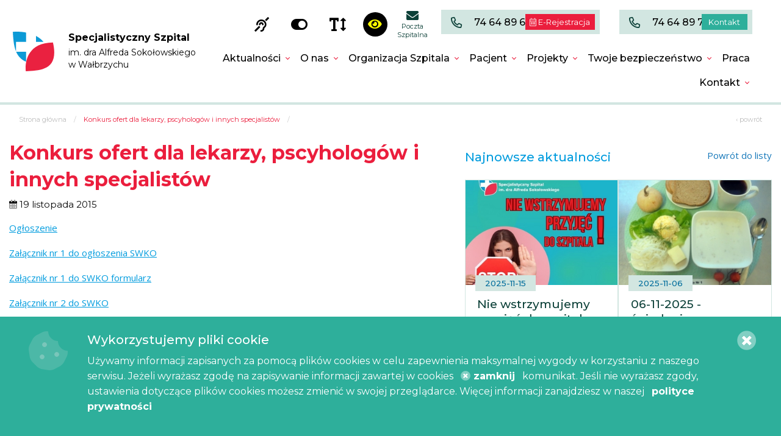

--- FILE ---
content_type: text/html; charset=UTF-8
request_url: https://www.zdrowie.walbrzych.pl/aktualnosc/konkurs-ofert-dla-lekarzy-pscyhologow-i-innych-specjalistow
body_size: 7119
content:
<!DOCTYPE html><html class="no-js" lang="pl">
<head>
    <title>Konkurs ofert dla lekarzy, pscyhologów i innych specjalistów - Specjalistyczny Szpital im. dra Alfreda Sokołowskiego w Wałbrzychu</title>    <meta http-equiv="content-type" content="text/html; charset=utf-8" >
<meta name="viewport" content="width=device-width, initial-scale=1.0" >
<meta name="robots" content="index,follow" >
<meta name="deklaracja-dostępności" content="https://www.zdrowie.walbrzych.pl/deklaracja-dostepnosci" >
<meta name="description" content="Konkurs ofert dla lekarzy, pscyhologów i innych specjalistów" >
<meta name="keywords" content="" >    <link href="/images/favicon.png" rel="shortcut icon" type="image/x-icon" >
<link href="/templates/default/css/app.min.css" media="screen" rel="stylesheet" type="text/css" >
<link href="/scripts/aos/css/aos.min.css" media="screen" rel="stylesheet" type="text/css" >
<link href="/scripts/simple-lightbox/css/simplelightbox.min.css" media="screen" rel="stylesheet" type="text/css" >
<link href="/templates/default/fonts/fontawesome/css/duotone.min.css" media="none" rel="stylesheet" type="text/css" onload="if(media!='all')media='all'" >
<link href="/templates/default/fonts/fontawesome/css/light.min.css" media="none" rel="stylesheet" type="text/css" onload="if(media!='all')media='all'" >
<link href="/templates/default/fonts/fontawesome/css/regular.min.css" media="none" rel="stylesheet" type="text/css" onload="if(media!='all')media='all'" >
<link href="/templates/default/fonts/fontawesome/css/solid.min.css" media="none" rel="stylesheet" type="text/css" onload="if(media!='all')media='all'" >
<link href="/templates/default/fonts/fontawesome/css/brands.min.css" media="none" rel="stylesheet" type="text/css" onload="if(media!='all')media='all'" >
<link href="/templates/default/fonts/fontawesome/css/fontawesome.min.css" media="none" rel="stylesheet" type="text/css" onload="if(media!='all')media='all'" >
<link href="/templates/default/css/style.min.css?version=1.01" media="screen" rel="stylesheet" type="text/css" >    <script type="text/javascript" src="/scripts/jquery/js/jquery.min.js"></script>
<script type="text/javascript" src="/scripts/lazy-img.js"></script>	<link href="https://fonts.googleapis.com/css?family=Raleway:400,500,700&display=swap&subset=latin-ext" rel="stylesheet">
	<link href="https://fonts.googleapis.com/css?family=Lora:400,700&display=swap&subset=latin-ext" rel="stylesheet">
</head>
<body>

<div aria-hidden="true" class="loader-container">
	<div class="loader-position text-center">
		<div class="loader-progress-bar"></div>
		<div id="loader-logo" class="logo title">
            <img alt="Specjalistyczny Szpital  im. dra Alfreda Sokołowskiego  w Wałbrzychu" data-hide-on-contrast src="/images/logo.svg"/>
            <div class="logo-title">
                <strong>Specjalistyczny Szpital</strong> <br> im. dra Alfreda Sokołowskiego <br> w Wałbrzychu            </div>
		</div>
	</div>
</div>

<div class="animator">
            <div class="back-fill"></div>
        <header class="data-sticky-container">
    <div data-sticky data-margin-top="0" data-sticky-on="large">
        <div class="grid-container">
            <div class="grid-x">
                <a href="/"
                   class="cell medium-12 xlarge-3 align-self-middle text-center">
                    <img class="logo"
                         alt="Specjalistyczny Szpital  im. dra Alfreda Sokołowskiego  w Wałbrzychu"
                         data-hide-on-contrast src="/images/logo.svg"/>
                    <div class="logo-title">
                        <strong>Specjalistyczny Szpital</strong> <br> im. dra Alfreda Sokołowskiego <br> w Wałbrzychu                    </div>
                </a>
                <div class="cell large-12 xlarge-9">
                    <div class="grid-x show-for-large align-middle top-contact">
                        <div class="cell medium-4 xlarge-4 auto text-right registration">
                            <div class="nav-sv-box">
                                <a title="Informacja dla osób głuchoniemych" href="/informacja-dla-osob-gluchoniemych"><i class="fas fa-deaf"></i></a>
                            </div>
                            <div class="nav-sv-box animation-switch">
                                <i class="fas fa-toggle-on" title="Wyłącz/włącz animacje i skróty klawiaturowe"></i>
                            </div>
                            <div class="nav-sv-box large-font-size">
                                <i class="fas fa-text-height" title="Powiększ/zmniejsz czcionkę"></i>
                            </div>
                            <div class="contrast-button">
                                <i class="fas fa-eye"></i>
                                <i class="fas fa-eye-slash"></i>
                            </div>
                            <div class="float-clear"></div>
                        </div>
                        <div class="cell medium-8 xlarge-8 top-phones-container">
                            <a class="hospital-post" href="http://poczta.zdrowie.walbrzych.pl/" target="_blank" title="poczta szpitalna"><i class="fas fa-envelope"></i><br/>
                                Poczta Szpitalna</a>
                            
                                <div class="bg-third">
                                    <a class="open"
                                       href="tel:0048746489679">
                                        <i class="far fa-phone-alt"></i>
                                        <span class="phone">
                                74 64 89 679                            </span>
                                    </a>
                                    <a class="special-button" href="https://mpi.zdrowie.walbrzych.pl/" target="_blank">
                                        <i class="fal fa-calendar-alt"></i>
                                        E-Rejestracja
                                    </a>
                                </div>

                            
                            
                                <div class="bg-third bgth-2">
                                    <a class="open"
                                       href="tel:0048746489742">
                                        <i class="far fa-phone-alt"></i>
                                        <span class="phone">
                                74 64 89 742                            </span>
                                    </a>
                                    <a class="special-button-2">
                                        Kontakt
                                    </a>
                                </div>
                            
                        </div>
                    </div>
                    <div class="grid-x">
                        <div class="cell large-12 show-for-small-only">
                            <div class="nav-sv-box animation-switch">
                                <i class="fas fa-toggle-on" title="Wyłącz/włącz animacje i skróty klawiaturowe"></i>
                            </div>
                            <div class="nav-sv-box large-font-size">
                                <i class="fas fa-text-height" title="Powiększ/zmniejsz czcionka"></i>
                            </div>
                            <div class="contrast-button">
                                <i class="fas fa-eye"></i>
                                <i class="fas fa-eye-slash"></i>
                            </div>
                            <div class="float-clear"></div>
                        </div>
                        <div class="cell large-12 align-self-bottom mobile-menu text-right">
                            <div class="title-bar" data-responsive-toggle="main-menu" data-hide-for="large"
                                 data-n="9f1hqj-n">
                                <button class="menu-icon" type="button" data-toggle="main-menu">
                                    <div class="title-bar-title">Menu</div>
                                </button>
                            </div>


                            <div id="main-menu" class="top-bar-right">
                                <ul id="main" class="vertical large-horizontal dropdown menu align-right"
    data-responsive-menu="accordion large-dropdown">
    
        

                                        

                        <li  class="selected is-dropdown-submenu-parent opens-left" aria-haspopup="true" data-is-click="false">


                
                    <a href="/aktualnosci" title="Aktualności"
                       data-smooth-scroll> Aktualności</a>
                                                    <ul class="menu vertical text-left">
                                                    <div class="mega-menu grid-x">
                                                                
                                    
                                    <div class="cell">
                                        <li>
                                            <a                                                     href="/covid-19"
                                                    data-smooth-scroll>COVID-19</a>
                                        </li>
                                    </div>

                                                                
                                    
                                    <div class="cell">
                                        <li>
                                            <a                                                     href="/onkocwbk"
                                                    data-smooth-scroll>ONKOCWBK </a>
                                        </li>
                                    </div>

                                                                
                                    
                                    <div class="cell">
                                        <li>
                                            <a                                                     href="/projekty-onkocwbk"
                                                    data-smooth-scroll>Projekty ONKOCWBK</a>
                                        </li>
                                    </div>

                                                                                            </div>
                    </ul>
                            </li>
        

                                        

                        <li  class=" is-dropdown-submenu-parent opens-left" aria-haspopup="true" data-is-click="false">


                
                    <a href="/o-nas" title="O nas"
                       data-smooth-scroll> O nas</a>
                                                    <ul class="menu vertical text-left">
                                                <div class="mega-menu wide grid-x large-up-2">
                                                            
                                    
                                    <div class="cell">
                                        <li>
                                            <a                                                     href="/spis-telefonow"
                                                    data-smooth-scroll>Spis Telefonów</a>
                                        </li>
                                    </div>

                                                                
                                    
                                    <div class="cell">
                                        <li>
                                            <a                                                     href="/dyrekcja"
                                                    data-smooth-scroll>Dyrekcja</a>
                                        </li>
                                    </div>

                                                                
                                    
                                    <div class="cell">
                                        <li>
                                            <a                                                     href="/rada-spoleczna"
                                                    data-smooth-scroll>Rada społeczna</a>
                                        </li>
                                    </div>

                                                                
                                    
                                    <div class="cell">
                                        <li>
                                            <a                                                     href="/certyfikaty"
                                                    data-smooth-scroll>Certyfikaty</a>
                                        </li>
                                    </div>

                                                                
                                    
                                    <div class="cell">
                                        <li>
                                            <a                                                     href="/historia"
                                                    data-smooth-scroll>Historia</a>
                                        </li>
                                    </div>

                                                                
                                    
                                    <div class="cell">
                                        <li>
                                            <a                                                     href="/filmy"
                                                    data-smooth-scroll>Filmy</a>
                                        </li>
                                    </div>

                                                                
                                    
                                    <div class="cell">
                                        <li>
                                            <a                                                     href="/galerie"
                                                    data-smooth-scroll>Galerie</a>
                                        </li>
                                    </div>

                                                                
                                    
                                    <div class="cell">
                                        <li>
                                            <a                                                     href="/konferencje"
                                                    data-smooth-scroll>Konferencje</a>
                                        </li>
                                    </div>

                                                                                            </div>
                    </ul>
                            </li>
        

                                        

                        <li  class=" is-dropdown-submenu-parent opens-left" aria-haspopup="true" data-is-click="false">


                
                    <a href="/szpital" title="Organizacja Szpitala"
                       data-smooth-scroll> Organizacja Szpitala</a>
                                                    <ul class="menu vertical text-left">
                                                <div class="mega-menu wide grid-x large-up-2">
                                                            
                                    
                                    <div class="cell">
                                        <li>
                                            <a                                                     href="/oddzialy"
                                                    data-smooth-scroll>Oddziały</a>
                                        </li>
                                    </div>

                                                                
                                    
                                    <div class="cell">
                                        <li>
                                            <a                                                     href="/udzielanie-swiadczen-medycznych-w-trybie-naglym"
                                                    data-smooth-scroll>Udzielanie świadczeń medycznych w trybie nagłym</a>
                                        </li>
                                    </div>

                                                                
                                    
                                    <div class="cell">
                                        <li>
                                            <a                                                     href="/dla-pacjentow"
                                                    data-smooth-scroll>ONKOCWBK- BADANIA KLINICZNE</a>
                                        </li>
                                    </div>

                                                                
                                    
                                    <div class="cell">
                                        <li>
                                            <a                                                     href="/praktyki-studenckie-zawodowe"
                                                    data-smooth-scroll>PRAKTYKI STUDENCKIE/ZAWODOWE</a>
                                        </li>
                                    </div>

                                                                
                                    
                                    <div class="cell">
                                        <li>
                                            <a                                                     href="/dla-mieszkancow"
                                                    data-smooth-scroll>CENTRUM  ZDROWIA  PSYCHICZNEGO </a>
                                        </li>
                                    </div>

                                                                
                                    
                                    <div class="cell">
                                        <li>
                                            <a                                                     href="/dokonywanie-zgloszen-naruszen-prawa"
                                                    data-smooth-scroll>DOKONYWANIE ZGŁOSZEŃ NARUSZEŃ PRAWA</a>
                                        </li>
                                    </div>

                                                                
                                    
                                    <div class="cell">
                                        <li>
                                            <a                                                     href="/regulamin-organizacyjny"
                                                    data-smooth-scroll>Regulamin organizacyjny</a>
                                        </li>
                                    </div>

                                                                
                                    
                                    <div class="cell">
                                        <li>
                                            <a                                                     href="/poradnie"
                                                    data-smooth-scroll>Poradnie</a>
                                        </li>
                                    </div>

                                                                
                                    
                                    <div class="cell">
                                        <li>
                                            <a                                                     href="/zaklady-pracownie-i-inne-komorki-medyczne"
                                                    data-smooth-scroll>Zakłady, pracownie i inne komórki medyczne</a>
                                        </li>
                                    </div>

                                                                
                                    
                                    <div class="cell">
                                        <li>
                                            <a                                                     href="/administracja"
                                                    data-smooth-scroll>Administracja</a>
                                        </li>
                                    </div>

                                                                
                                    
                                    <div class="cell">
                                        <li>
                                            <a                                                     href="/staze-lekarskie-do-specjalizacji"
                                                    data-smooth-scroll>Staże lekarskie do specjalizacji</a>
                                        </li>
                                    </div>

                                                                                            </div>
                    </ul>
                            </li>
        

                                        

                        <li  class=" is-dropdown-submenu-parent opens-left" aria-haspopup="true" data-is-click="false">


                
                    <a href="/pacjent" title="Pacjent"
                       data-smooth-scroll> Pacjent</a>
                                                    <ul class="menu vertical text-left">
                                                <div class="mega-menu wide grid-x large-up-2">
                                                            
                                    
                                    <div class="cell">
                                        <li>
                                            <a                                                     href="/zespol-ds-etyki"
                                                    data-smooth-scroll>Zespół ds. etyki</a>
                                        </li>
                                    </div>

                                                                
                                    
                                    <div class="cell">
                                        <li>
                                            <a                                                     href="/nocna-i-swiateczna-opieka-zdrowotna"
                                                    data-smooth-scroll>Nocna i Świąteczna Opieka Zdrowotna</a>
                                        </li>
                                    </div>

                                                                
                                    
                                    <div class="cell">
                                        <li>
                                            <a                                                     href="/badanie-opinii-pacjentow"
                                                    data-smooth-scroll>BADANIE OPINII PACJENTÓW</a>
                                        </li>
                                    </div>

                                                                
                                    
                                    <div class="cell">
                                        <li>
                                            <a                                                     href="/leczymy-bol"
                                                    data-smooth-scroll>LECZYMY BÓL</a>
                                        </li>
                                    </div>

                                                                
                                    
                                    <div class="cell">
                                        <li>
                                            <a                                                     href="/edukacja-pacjentow-i-rodzin"
                                                    data-smooth-scroll>EDUKACJA PACJENTÓW i RODZIN</a>
                                        </li>
                                    </div>

                                                                
                                    
                                    <div class="cell">
                                        <li>
                                            <a                                                     href="/standardy-chrony-maloletnich"
                                                    data-smooth-scroll>Standardy Ochrony Małoletnich</a>
                                        </li>
                                    </div>

                                                                
                                    
                                    <div class="cell">
                                        <li>
                                            <a                                                     href="/przyjecie"
                                                    data-smooth-scroll>Przyjęcie do szpitala</a>
                                        </li>
                                    </div>

                                                                
                                    
                                    <div class="cell">
                                        <li>
                                            <a                                                     href="/depozyt"
                                                    data-smooth-scroll>Depozyt</a>
                                        </li>
                                    </div>

                                                                
                                    
                                    <div class="cell">
                                        <li>
                                            <a                                                     href="/szybka-terapia-onkologiczna"
                                                    data-smooth-scroll>Szybka Terapia Onkologiczna</a>
                                        </li>
                                    </div>

                                                                
                                    
                                    <div class="cell">
                                        <li>
                                            <a                                                     href="/specjalista-ds-organizacji-opieki-poszpitalnej"
                                                    data-smooth-scroll>Specjalista ds. Organizacji Opieki Poszpitalnej.</a>
                                        </li>
                                    </div>

                                                                
                                    
                                    <div class="cell">
                                        <li>
                                            <a                                                     href="/cennik-badan-diagnostycznych"
                                                    data-smooth-scroll>Cennik badań diagnostycznych</a>
                                        </li>
                                    </div>

                                                                
                                    
                                    <div class="cell">
                                        <li>
                                            <a                                                     href="/udostepnianie-dokumentacji-medycznej"
                                                    data-smooth-scroll>Udostępnianie dokumentacji medycznej</a>
                                        </li>
                                    </div>

                                                                
                                    
                                    <div class="cell">
                                        <li>
                                            <a                                                     href="/opieka-duszpasterska"
                                                    data-smooth-scroll>Opieka duszpasterska</a>
                                        </li>
                                    </div>

                                                                
                                    
                                    <div class="cell">
                                        <li>
                                            <a                                                     href="/dobry-posilek"
                                                    data-smooth-scroll>Dobry Posiłek</a>
                                        </li>
                                    </div>

                                                                
                                    
                                    <div class="cell">
                                        <li>
                                            <a                                                     href="/wazne-linki"
                                                    data-smooth-scroll>Ważne linki</a>
                                        </li>
                                    </div>

                                                                
                                    
                                    <div class="cell">
                                        <li>
                                            <a                                                     href="/programy-profilaktyczne"
                                                    data-smooth-scroll>Programy profilaktyczne</a>
                                        </li>
                                    </div>

                                                                
                                    
                                    <div class="cell">
                                        <li>
                                            <a                                                     href="/skargi-i-wnioski"
                                                    data-smooth-scroll>Skargi i wnioski</a>
                                        </li>
                                    </div>

                                                                
                                    
                                    <div class="cell">
                                        <li>
                                            <a                                                     href="/deklaracja-dostepnosci"
                                                    data-smooth-scroll>Deklaracja dostępności</a>
                                        </li>
                                    </div>

                                                                                            </div>
                    </ul>
                            </li>
        

                                        

                        <li  class=" is-dropdown-submenu-parent opens-left" aria-haspopup="true" data-is-click="false">


                
                    <a href="/projekty-unijne" title="Projekty"
                       data-smooth-scroll> Projekty</a>
                                                    <ul class="menu vertical text-left">
                                                    <div class="mega-menu grid-x">
                                                                
                                    
                                    <div class="cell">
                                        <li>
                                            <a                                                     href="/regionalny-program-operacyjny-wojewodztwa-dolnoslaskiego"
                                                    data-smooth-scroll>Regionalny Program Operacyjny Województwa Dolnośląskiego</a>
                                        </li>
                                    </div>

                                                                
                                    
                                    <div class="cell">
                                        <li>
                                            <a                                                     href="/krajowy-plan-odbudowy-i-zwiekszanie-odpornosci-kpo"
                                                    data-smooth-scroll>Krajowy Plan Odbudowy i Zwiększanie Odporności (KPO)</a>
                                        </li>
                                    </div>

                                                                
                                    
                                    <div class="cell">
                                        <li>
                                            <a                                                     href="/program-operacyjny-infrastruktura-i-srodowisko"
                                                    data-smooth-scroll>Program Operacyjny Infrastruktura i Środowisko</a>
                                        </li>
                                    </div>

                                                                
                                    
                                    <div class="cell">
                                        <li>
                                            <a                                                     href="/zintegrowany-program-operacyjny-rozwoju-regionalnego"
                                                    data-smooth-scroll>Zintegrowany Program Operacyjny Rozwoju Regionalnego</a>
                                        </li>
                                    </div>

                                                                
                                    
                                    <div class="cell">
                                        <li>
                                            <a                                                     href="/inne-projekty"
                                                    data-smooth-scroll>Inne</a>
                                        </li>
                                    </div>

                                                                                            </div>
                    </ul>
                            </li>
        

                                        

                        <li  class=" is-dropdown-submenu-parent opens-left" aria-haspopup="true" data-is-click="false">


                
                    <a href="/twoje-bezpieczenstwo" title="Twoje bezpieczeństwo"
                       data-smooth-scroll> Twoje bezpieczeństwo</a>
                                                    <ul class="menu vertical text-left">
                                                    <div class="mega-menu grid-x">
                                                                
                                    
                                    <div class="cell">
                                        <li>
                                            <a                                                     href="/rodo"
                                                    data-smooth-scroll>RODO</a>
                                        </li>
                                    </div>

                                                                
                                    
                                    <div class="cell">
                                        <li>
                                            <a                                                     href="/cyberbezpieczenstwo"
                                                    data-smooth-scroll>Cyberbezpieczeństwo </a>
                                        </li>
                                    </div>

                                                                
                                    
                                    <div class="cell">
                                        <li>
                                            <a                                                     href="/polityka-jakosci"
                                                    data-smooth-scroll>Polityka jakości</a>
                                        </li>
                                    </div>

                                                                
                                    
                                    <div class="cell">
                                        <li>
                                            <a                                                     href="/polityka-prywatnosci"
                                                    data-smooth-scroll>Polityka prywatności</a>
                                        </li>
                                    </div>

                                                                                            </div>
                    </ul>
                            </li>
        

                                        

                        <li  class=" " aria-haspopup="true" data-is-click="false">


                
                    <a href="/praca" title="Praca"
                       data-smooth-scroll> Praca</a>
                                            </li>
        

                                        

                        <li  class=" is-dropdown-submenu-parent opens-left" aria-haspopup="true" data-is-click="false">


                
                    <a href="/kontakt" title="Kontakt"
                       data-smooth-scroll> Kontakt</a>
                                                    <ul class="menu vertical text-left">
                                                    <div class="mega-menu grid-x">
                                                                
                                    
                                    <div class="cell">
                                        <li>
                                            <a                                                     href="/kontakt"
                                                    data-smooth-scroll>Spis telefonów</a>
                                        </li>
                                    </div>

                                                                
                                    
                                    <div class="cell">
                                        <li>
                                            <a                                                     href="/formularz-kontaktowy"
                                                    data-smooth-scroll>Formularz kontaktowy</a>
                                        </li>
                                    </div>

                                                                
                                    
                                    <div class="cell">
                                        <li>
                                            <a                                                     href="/biuro-prasowe"
                                                    data-smooth-scroll>Media</a>
                                        </li>
                                    </div>

                                                                                            </div>
                    </ul>
                            </li>
            </ul>
<script type="text/javascript">
    var link = $('.is-dropdown-submenu-parent>a');
    link.on('click', function (event) {
        if (window.matchMedia("(max-width: 1024px)").matches && $(this.parentNode).attr("aria-expanded")==true) {
            return false;
        }
    });
</script>                            </div>
                        </div>
                    </div>
                </div>
            </div>
        </div>
    </div>
</header>
            <div data-aos="fade" class="back-image">
                    </div>
        <div class="breadcrumbs-container">
            <div class="grid-container">
                <div class="grid-x grid-padding-x">
                    <div class="cell auto">
                        <nav aria-label="Jesteś tutaj" role="navigation">	<ul class="breadcrumbs">	<li><a href="/">Strona główna</a></li>																<li>Konkurs ofert dla lekarzy, pscyhologów i innych specjalistów</li>							<li class="float-right"><a  class="history-back" onclick="history.back()">&lsaquo; powrót</a></li>	</ul></nav>                    </div>
                </div>
            </div>
        </div>
        

<section id="content" class="content">
    <div class="grid-container">
        <div class="grid-x grid-padding-x">
            <div class="large-7 cell inner-content-news">
                <div class="cell">
                    <h1 id='content'>Konkurs ofert dla lekarzy, pscyhologów i innych specjalistów</h1>
                    <span class="card-date after-title">
                    <div class="text-left"><i class="fad fa-calendar-alt"></i>
                                                <div class="date">19 listopada 2015</div>
                    </div>
                </span>
                </div>
<!--                --><!--                    <br/>-->
<!--                    <div class="news-image gallery">-->
<!--                        --><!--                        <a href="--><!--" title="--><!--" media="gallery" class="simple-image">-->
<!--                            --><!--                        </a>-->
<!--                    </div>-->
<!--                -->

                

                <div data-aos="fade-up" class="grid-x grid-padding-x grid-padding-y small-up-1 medium-up-2">
                                    </div>

                <div class="grid-x grid-padding-x grid-padding-y">
                    <div class="cell">
                        <p><a href="/upl/fileBrowser/konkurs-11-2015-ogloszenie-listopad-2015.doc" target="_blank">Ogłoszenie</a></p>
<p><a href="/upl/fileBrowser/konkurs-11-2015-zalacznik-nr-1-do-ogloszenia-swko.doc" target="_blank">Załącznik nr 1 do ogłoszenia SWKO</a></p>
<p><a href="/upl/fileBrowser/konkurs-11-2015-zalacznik-nr-1-do-swko-formularz.doc" target="_blank">Załącznik nr 1 do SWKO formularz</a></p>
<p><a href="/upl/fileBrowser/konkurs-11-2015-zalacznik-nr-2-do-swko.doc" target="_blank">Załącznik nr 2 do SWKO</a></p>
<p><a href="/upl/fileBrowser/konkurs-11-2015-zalacznik-nr-3-do-swko.doc" target="_blank">Załącznik nr 3 do SWKO</a></p>
<p><a href="/upl/fileBrowser/rostrzygniecie-kadry.JPEG" target="_self">Rozstrzygnięcie</a></p>                    </div>
                </div>
                <div class="grid-x grid-padding-x grid-padding-y">
                    <div class="cell">
                        <div class="text-center">
                            <a class="button" href="/aktualnosci">Powrót do listy</a>
                        </div>
                    </div></div>
            </div>
            <div class="large-5 cell">
                <div class="grid-x grid-padding-x grid-padding-y">
                    <div class="cell small-7"><h4>Najnowsze aktualności</h4></div>
                    <div class="cell small-5"><a class="float-right" href="/aktualnosci">Powrót do listy</a></div>
                </div>

                <div class="news-list grid-x medium-up-2 large-up-1 xlarge-up-2" data-equalizer data-equalize-on="medium">
                                                                            
    <div data-aos="fade-up" class="cell article-card-box" data-equalizer-watch>
        <div class="article-card">
            <div class="article-card-thumbnail">
                											 <img src="/thumbs/crops/v/nie-wstrzymujemy-przyjec-t2487.jpg&amp;w=320&amp;h=220&amp;bg=ffffff&amp;zc=1&amp;f=jpg&amp;q=98" title="Nie wstrzymujemy przyjęć do szpitala. Manipulacje i kłamstwa PiS" alt="Nie wstrzymujemy przyjęć do szpitala. Manipulacje i kłamstwa PiS"   /> 					                            </div>
            <div class="article-card-caption">
				
				            	    <div class="bar"><span class="date">2025-11-15</span></div>
				                                                                                <span class="article-card-title">
											<a href="/aktualnosc/nie-wstrzymujemy-przyjec-do-szpitala-manipulacje-i-klamstwa-pis-2594">Nie wstrzymujemy przyjęć do szpitala. Manipulacje i kłamstwa PiS</a>
									</span>
                <span class="article-card-content"></span>
            </div>
        </div>
    </div>

                                                        
    <div data-aos="fade-up" class="cell article-card-box" data-equalizer-watch>
        <div class="article-card">
            <div class="article-card-thumbnail">
                											 <img src="/thumbs/crops/v/dsc02099-t2460.jpg&amp;w=320&amp;h=220&amp;bg=ffffff&amp;zc=1&amp;f=jpg&amp;q=98" title="06-11-2025 - śniadanie" alt="06-11-2025 - śniadanie"   /> 					                            </div>
            <div class="article-card-caption">
				
				            	    <div class="bar"><span class="date">2025-11-06</span></div>
				                                                                                <span class="article-card-title">
											<a href="/aktualnosc/06-11-2025-sniadanie-2568">06-11-2025 - śniadanie</a>
									</span>
                <span class="article-card-content"></span>
            </div>
        </div>
    </div>

                                                        
    <div data-aos="fade-up" class="cell article-card-box" data-equalizer-watch>
        <div class="article-card">
            <div class="article-card-thumbnail">
                											 <img src="/thumbs/crops/v/komunikat-w-spr-depozytow-t2459.jpg&amp;w=320&amp;h=220&amp;bg=ffffff&amp;zc=1&amp;f=jpg&amp;q=98" title="Komunikat w sprawie depozytów" alt="Komunikat w sprawie depozytów"   /> 					                            </div>
            <div class="article-card-caption">
				
				            	    <div class="bar"><span class="date">2025-11-06</span></div>
				                                                                                <span class="article-card-title">
											<a href="/aktualnosc/komunikat-w-sprawie-depozytow-2567">Komunikat w sprawie depozytów</a>
									</span>
                <span class="article-card-content"><p>Komunikat w sprawie odbioru depozyt&oacute;w pozostawionych w szpitalu w latach 2013-2023.</p>
</span>
            </div>
        </div>
    </div>

                                                        
    <div data-aos="fade-up" class="cell article-card-box" data-equalizer-watch>
        <div class="article-card">
            <div class="article-card-thumbnail">
                											 <img src="/thumbs/crops/v/brakowanie-dokumentacji-t2369.png&amp;w=320&amp;h=220&amp;bg=ffffff&amp;zc=1&amp;f=jpg&amp;q=98" title="UWAGA! Brakowanie dokumentacji z lat 2001-2002" alt="UWAGA! Brakowanie dokumentacji z lat 2001-2002"   /> 					                            </div>
            <div class="article-card-caption">
				
				            	    <div class="bar"><span class="date">2025-10-09</span></div>
				                                                                                <span class="article-card-title">
											<a href="/aktualnosc/uwaga-brakowanie-dokumentacji-z-lat-2001-2002-2483">UWAGA! Brakowanie dokumentacji z lat 2001-2002</a>
									</span>
                <span class="article-card-content"></span>
            </div>
        </div>
    </div>

                                                            </div>
            </div>
        </div>
    </div>

</section>

                <div class="grid-container">
            <div class="grid-x cell"><nav aria-label="Jesteś tutaj" role="navigation">	<ul class="breadcrumbs">	<li><a href="/">Strona główna</a></li>																<li>Konkurs ofert dla lekarzy, pscyhologów i innych specjalistów</li>							<li class="float-right"><a  class="history-back" onclick="history.back()">&lsaquo; powrót</a></li>	</ul></nav></div>
        </div>
    
        <footer>
    <div class="grid-container">
        <div class="grid-x grid-padding-x">
            <div class="grid-x cell large-7  grid-padding-x">
                <hr>
                <div class="grid-y cell  side-right-block">
                    <strong class="primary-color">
                                                    <h5>Specjalistyczny Szpital im. dra Alfreda Sokołowskiego w Wałbrzychu</h5>
                                            </strong>
                    <strong>ul. Sokołowskiego 4, 58-309 Wałbrzych</strong>
                    <br>
                </div>
                <div class="grid-y cell  side-left-block large-text">
                    <div class="grid-x grid-padding-x">
<div class="cell medium-auto">
<p>Centrala telefoniczna:&nbsp;<br />
<strong><a aria-label="Centrala telefoniczna. 74 64 89 742" href="tel:0048746489742">74 64 89 742</a></strong></p>
</div>

<div class="cell medium-auto">
<p>Sekretariat dyrektora:<br />
<strong><a aria-label="Sekretariat dyrektora. 74 64 89 600" href="tel:00746489600">74 64 89 600</a></strong></p>
</div>
</div>
                </div>
            </div>
            <div class="grid-x cell footer-bar large-5 grid-padding-x">
                <hr>
                <div class="cell small-12 text-center medium-text-left" data-aos="fade-up">
                    <a href="http://bip.zdrowie.walbrzych.pl/"><img class="footer-logo" alt="logo BIP"
                                                                    src="/images/bip.png"></a>
                    <img class="footer-logo" alt="logo Dolny Śląsk" src="/images/dolny-slask.png">
                </div>
            </div>
        </div>
        <div class="grid-x">
            <div class="cell small-12 medium-10 text-center medium-text-left">
                <i class="far fa-envelope"></i> <a aria-label="Kontakt e-mail" class="open"
                                                   href="mailto:sekretariat@zdrowie.walbrzych.pl">sekretariat@zdrowie.walbrzych.pl</a></span>

                <img alt="epuap logo" class="epuap" src="/images/epuap.jpg"/>
                <span>/sokolowski_walb/SkrytkaESP</span>

                <span class="e-doreczenia"><strong>e-doręczenia AE: </strong><br>PL-41513-12999-SDJTA-21</span>
            </div>
        </div>

        <div class="grid-x">
            <div class="cell small-12">
                <div class=" text-right">
                                            <small class="grey">wykonanie</small> <a target="_blank" href="https://allsenses.pl"
                                                                 title="strony internetowe" rel="nofollow"><img
                                    class="allsenses-logo" alt="strony internetowe"
                                    src="/images/logo-allsenses.svg"/></a>
                                    </div>
            </div>
        </div>
    </div>
</footer>
<div class="grid-container">
    <div class="grid-x grid-padding-x">
        <div class="cell small-12 medium-2"></div>
        <div class="cell small-12 medium-8 end text-center">
            <img class="footer-logo" alt="baner ue stopka" src="/images/baner_ue.jpg">
            <img class="footer-logo contrast-footer-logo" alt="baner ue stopka czarno biały"
                 src="/images/baner_ue_bw.jpg">
        </div>
        <div class="cell small-12"></div>
    </div>
</div>

    <div class="fb-box-container" >
        <div class="fb-box" data-aos="fade-right" data-aos-delay="1000">
            <div class="fb-page" data-href="https://www.facebook.com/szpitalsokolowski" data-tabs="timeline" data-width="320" data-height="" data-small-header="true" data-adapt-container-width="false" data-hide-cover="false" data-show-facepile="false"><blockquote cite="https://www.facebook.com/szpitalsokolowski" class="fb-xfbml-parse-ignore"><a href="https://www.facebook.com/szpitalsokolowski">Specjalistyczny Szpital im. dra Alfreda Sokołowskiego</a></blockquote></div>
            <div class="fb-icon"><i class="fab fa-2x fa-facebook-f"></i></div>
        </div>
    </div>

    <div id="cookie">
        <div class="grid-container fluid">
            <div class="grid-x">
                <div class="cell small-2  large-1">
                    <i class="fad cookie-icon fa-4x fa-cookie-bite"></i>
                </div>
                <div class="cell small-10 large-11">
                    <h4>Wykorzystujemy pliki cookie</h4>
                    <p>Używamy informacji zapisanych za pomocą plików cookies w celu zapewnienia maksymalnej wygody w korzystaniu z naszego serwisu. Jeżeli wyrażasz zgodę na zapisywanie informacji zawartej w cookies <a class="close-cookie"><i class="fad fa-times-circle"></i>&nbsp;zamknij</a> komunikat.
                       Jeśli nie wyrażasz zgody, ustawienia dotyczące plików cookies możesz zmienić w swojej przeglądarce. Więcej informacji zanajdziesz w naszej <a href="/polityka-prywatnosci">polityce prywatności</a></p>
                    <a class="close-cookie close-cookie-button">
                        <i class="fad fa-times-circle"></i>
                    </a>
                </div>
            </div>
        </div>
    </div>

</div>
    <script type="text/javascript" src="/scripts/allsenses/js/pagefader.js?ver=2"></script>
<script type="text/javascript" src="/scripts/zurb/js/what-input.min.js"></script>
<script type="text/javascript" src="/scripts/allsenses/js/wcag.js"></script>
<script type="text/javascript" src="/scripts/zurb/js/foundation.min.js"></script>
<script type="text/javascript" src="/scripts/aos/js/aos.min.js"></script>
<script type="text/javascript" src="/scripts/js/app.js"></script>
<script type="text/javascript" src="/scripts/cookie/js/jquery.cookie.min.js"></script>
<script type="text/javascript" src="/scripts/allsenses/js/toggle.js"></script>
<script type="text/javascript" src="/scripts/simple-lightbox/js/simple-lightbox.min.js"></script>	<script type="text/javascript">
        $(function () {
            var lightbox = $('.gallery a').simpleLightbox({fileExt:false});
            lightbox.next();
        });
	</script>
</body>
<div id="fb-root"></div>
<script async defer crossorigin="anonymous" src="https://connect.facebook.net/pl_PL/sdk.js#xfbml=1&version=v8.0&appId=227818881926296&autoLogAppEvents=1" nonce="Q5elVIA0"></script>
</html>


--- FILE ---
content_type: text/css
request_url: https://www.zdrowie.walbrzych.pl/templates/default/css/style.min.css?version=1.01
body_size: 8417
content:
@import url('https://fonts.googleapis.com/css?family=Montserrat:200,300,400,500,700&display=swap');@import url('https://fonts.googleapis.com/css2?family=Open+Sans&display=swap');body{--red:#eb1e3d;--darkred:#b20b39;--aqua:#2eaf9b;--darkaqua:#0c4038;--lightaqua:#7ac6ba;--aquawhite:#7ac6ba;--saquawhite:#d2e6e1;--white:#fff;--black:#000;--lightblack:#333;--lightblack2:#333;--lightgray:#e7e7e7;--gray:#bdbdbd;--darkgray:#7e9592;--orange:#ff5a00;--blue:#009cde;--darkblue:#006d9c;--lightblue:#2cc9e9;--green:#2f5b13;--mpink:#fddff8;--mpinkl:#f8d8ea;--mpinkd:#4e1c4c;--morange:#ffc8d5;--morangel:#fa9d93;--moranged:#974d44;--myellow:#f3f0ac;--myellowl:#eeecce;--myellowd:#222;--mblue:#c8e9ff;--mbluel:#e3f4ff;--mblued:#002a43;--mred2:#ff5b5b;--mred2l:#ff9b9b;--mred2d:#a00000;--mpurple:#f8cde4;--mpurplel:#f8cde4;--mpurpled:#3e113a;--morange2:#ffc8d5;--morange2l:#fa9d93;--morange2d:#974d44;--myellow:#f3f0ac;--myellowl:#f3f0ac;--myellowd:#222}body.contrast{--red:#ff0;--darkred:#ff0;--aqua:#ff0;--darkaqua:#ff0;--lightaqua:#ff0;--aquawhite:#ff0;--saquawhite:#2b2b2b;--white:#000;--black:#fff;--lightgray:#000;--lightblack:#000;--lightblack2:#ff0;--gray:#000;--darkgray:#000;--orange:#ff0;--blue:#ff0;--darkblue:#ff0;--lightblue:#ff0;--green:#ff0;--mpink:#ff0;--mpinkl:#ff0;--mpinkd:#ff0;--morange:#ff0;--morangel:#ff0;--moranged:#ff0;--myellow:#ff0;--myellowl:#ff0;--myellowd:#ff0;--mblue:#ff0;--mbluel:#ff0;--mblued:#ff0;--mred2:#ff0;--mred2l:#ff0;--mred2d:#ff0;--mpurple:#ff0;--mpurplel:#ff0;--mpurpled:#ff0;--morange2:#ff0;--morange2l:#ff0;--morange2d:#ff0;--myellow:#ff0;--myellowl:#ff0;--myellowd:#ff0}body{background-color:var(--white)}.animator{position:relative;z-index:999;-webkit-transition:all .5s ease-in-out;-o-transition:all .5s ease-in-out;transition:all .5s ease-in-out;opacity:0}.animator.load{-webkit-transition:all 1s ease-in-out;-o-transition:all 1s ease-in-out;transition:all 1s ease-in-out;opacity:1}hr{border-color:rgba(255,255,255,0.08);border-width:4px;width:80%}.auction-card{padding:1rem 0 0 0}.auction-card hr{border-color:var(--saquawhite);border-width:2px;width:100%;margin:0;padding:0;padding-top:1rem}a:hover,a:focus{color:var(--red)}.h5,.h6,h5,h6{font-weight:500}.breadcrumbs{margin:1rem}.block-spacer{width:100%;display:block;padding:1rem 2rem}.content p,.content a,.content ul,.content li,.content strong,.content table{font-family:"Open Sans"}.content p a{line-height:inherit;color:var(--blue);text-decoration:underline;cursor:pointer;font-weight:500}a.show-submenu{display:block;color:#111;text-decoration:none;padding-bottom:.5rem}a.show-submenu:hover{opacity:.7}a.show-submenu::before{font-family:"Font Awesome 5 Pro";content:'\f107';font-weight:200;margin-right:8px;opacity:.6;vertical-align:middle}.animate{overflow:hidden}.loader-container{position:fixed;top:0;left:0;right:0;display:table;width:100%;height:100vh;z-index:9999;background:var(--white)}.loader-container .logo-title{display:inline-block;vertical-align:middle;text-align:left;padding-left:16px;color:var(--black);font-weight:400;font-size:.875rem}.loader-container .logo img{display:inline-block;vertical-align:middle;height:100px;width:auto}.loader-position{width:100%;position:fixed;height:100%}.to-bottom{position:relative;top:26rem}.loader-container div.title.logo{font-size:1.5rem;font-weight:700;text-align:center;top:50%;left:50%;-webkit-transform:translate(-50%,-50%);position:absolute}.loader-progress-bar{-webkit-transition:all .1s ease-in-out;-o-transition:all .1s ease-in-out;transition:all .1s ease-in-out;width:0;height:5px;opacity:1;background:var(--aqua);position:relative;left:0;z-index:0}@media screen and (max-width:89.99875em){.grid-container{max-width:89rem}}.top-bar-right{padding:.75rem}.h5{color:var(--darkaqua);font-weight:500;font-size:1.25rem !important;margin-bottom:.5rem !important}.shadow{-webkit-box-shadow:0 6.7px 5.3px rgba(0,0,0,0.028),0 22.3px 17.9px rgba(0,0,0,0.042),0 100px 80px rgba(0,0,0,0.07);box-shadow:0 6.7px 5.3px rgba(0,0,0,0.028),0 22.3px 17.9px rgba(0,0,0,0.042),0 100px 80px rgba(0,0,0,0.07);margin-bottom:2rem}h1{font-size:2rem}h2,.h1,.h2,h2>strong{font-size:1.5rem !important;font-family:'Montserrat',sans-serif !important;color:var(--lightblack2);font-weight:400;margin-bottom:1.5rem !important}h3{margin-bottom:1rem}h1{display:inline-block;font-size:2rem;color:var(--red);font-weight:600}header{font-family:Montserrat;background:var(--white);color:var(--black);height:auto;border-bottom:4px solid var(--saquawhite)}header a{color:var(--aqua)}header [data-sticky]{background:transparent;-webkit-transition:all .3s ease-out}header .logo{height:65px;-webkit-transition:all .3s ease-out}header .logo-title{display:inline-block;vertical-align:middle;text-align:left;line-height:1.25rem;font-size:1rem;padding-left:16px;color:var(--black);font-size:.875rem}header .logo-title strong{margin-bottom:.25rem;display:inline-block;font-size:1rem}header .registration,.top-phones-container{display:-webkit-box;display:-ms-flexbox;display:flex}header .registration span{font-size:.85rem;line-height:1.25rem;margin-left:auto}.top-phones-container>div{margin-left:auto}.registration i{padding:0 2rem;display:inline-block}header .title-bar{background:var(--red);height:48px;-webkit-transition:500ms}header .bg-third{position:relative;background:var(--saquawhite);text-align:left;width:60%;height:40px;line-height:40px;padding:0 1rem;margin:0 1rem}header .bg-third.bgth-2{width:50%}header .title-bar-title{padding-left:32px;color:var(--white)}header .title{display:inline-block;height:90%}header #main-menu{-webkit-transition:500ms}header #main a{position:relative;color:var(--black);font-weight:500;-webkit-transition:.05s ease-in;z-index:1}@media screen and (max-width:63.9375em){header #main a{text-align:left}.mega-menu a{margin-left:1rem}.mega-menu li:hover{background:var(--red)}}header #main>li>a:before{content:"";position:absolute;top:50%;bottom:50%;left:0;right:0;z-index:0;background:var(--red);-webkit-transition:.15s ease-in;opacity:0}header #main>li>a:hover:before,header #main>li.is-active>a:before,header #main>li>a:focus:before{top:0;bottom:0;opacity:1;z-index:-1;-webkit-transition:.15s ease-in}header #main>li>a:hover,header #main>li.is-active>a,header #main>li>a:focus{color:var(--white);-webkit-transition:.15s ease-in}header .phone{color:var(--black);font-weight:500;vertical-align:middle;padding:0 1rem}header .special-button,header .special-button-2{background:var(--red);color:var(--white);display:inline-block;font-size:13px;height:26px;width:114px;line-height:26px;text-align:center;position:absolute;right:8px;top:50%;-webkit-transform:translateY(-50%)}header .special-button-2{background:var(--aqua);width:75px}header .far{color:var(--darkaqua);font-size:1.125rem;vertical-align:middle}header .fad.fa-calendar-alt{--fa-primary-color:var(--red);--fa-secondary-color:var(--saquawhite);--fa-secondary-opacity:1;font-size:2rem}header .is-stuck{background:var(--white);padding:.5rem 0;-webkit-box-shadow:0 1.8px 3px rgba(0,0,0,0.039),0 14px 24px rgba(0,0,0,0.08);box-shadow:0 1.8px 3px rgba(0,0,0,0.039),0 14px 24px rgba(0,0,0,0.08)}header .is-stuck .logo{height:60px}header .top-contact{padding:1rem 1rem 0 1rem}header .is-stuck .top-contact{display:none;-webkit-transition:all .2s ease-in;-o-transition:all .2s ease-in;transition:all .2s ease-in}.data-sticky-container,.sticky-container,.sticky,.slider-container{-webkit-transition:all .15s ease-out;-o-transition:all .15s ease-out;transition:all .15s ease-out}@media screen and (max-width:90em){.dropdown.menu>li>a{padding:1rem}}.menu{padding-right:1rem}#main.menu>li.is-dropdown-submenu-parent>a{padding-right:1.5rem}#main.menu>li.is-dropdown-submenu-parent>a::after{border:solid var(--orange);border-width:0 2px 2px 0;display:inline-block;padding:2px;vertical-align:middle;-webkit-transform:rotate(45deg);-ms-transform:rotate(45deg);transform:rotate(45deg);content:'';right:10px;left:auto;margin-top:-4px;-webkit-transition:.1s}#main.menu>li.is-dropdown-submenu-parent[aria-expanded="true"]>a::after{-webkit-transform:rotate(225deg);-ms-transform:rotate(225deg);transform:rotate(225deg)}#main.menu>li.is-dropdown-submenu-parent>a::after{border:solid var(--red);border-width:0 1px 1px 0;left:auto}#main.menu>li.is-dropdown-submenu-parent>a:hover::after{border:solid var(--white);border-width:0 2px 2px 0}.accordion-menu a,.title-bar{padding:1rem !important}.accordion-menu a,.title-bar{padding:1rem !important}.dropdown.menu.medium-horizontal>li.is-dropdown-submenu-parent>a::after{border:solid var(--orange);border-width:0 1px 1px 0;display:inline-block;padding:2px;vertical-align:middle;-webkit-transform:rotate(45deg);-ms-transform:rotate(45deg);transform:rotate(45deg);content:'';right:10px;left:auto;margin-top:-4px}@media screen and (min-width:40em){.hero-content{padding-right:50%;width:100%;padding-left:0}}#cookie{position:fixed;bottom:0;left:0;right:0;background:var(--aqua);z-index:9999;padding:1.5rem 4rem 1.5rem 2rem}.close-cookie-button{position:absolute;right:2rem;top:1rem;font-size:2rem;color:#fff}body.contrast #cookie{background:var(--white)}#cookie .cookie-icon{color:#7ac6ba}#cookie p,#cookie h4{color:#fff}#cookie a{font-weight:600;margin:0 .5rem;color:#fff}.close-cookie-button{position:absolute;right:2rem;top:1rem;font-size:2rem;color:#fff}.button{padding:.85rem 1.85rem;background-color:var(--aqua);color:var(--white) !important}.button:hover,.button:focus{background-color:var(--red)}.button.disabled,.button.disabled:hover,.button.disabled:focus,.button[disabled],.button[disabled]:hover,.button[disabled]:focus{background-color:#dcbb36}.button .fa,.button .far,.button .fas{color:var(--white)}.breadcrumbs a{color:var(--gray);text-transform:none}.owl-item .grid-container{background-position-x:right;background-size:contain;background-repeat:no-repeat;margin-top:40px}.owl-nav{position:absolute;top:50%;width:100%}.owl-prev{left:1rem;position:absolute}.owl-next{right:1rem;position:absolute}.owl-next i,.owl-prev i{font-size:2rem;color:var(--black);-webkit-transform:translateY(-50%);-ms-transform:translateY(-50%);transform:translateY(-50%)}.owl-next i:hover,.owl-prev i:hover{font-size:2rem;color:var(--black)}button.owl-prev i,button.owl-next i{padding:1.25rem .75rem !important}.owl-dots{display:none !important}#slider{overflow:hidden;max-height:88vh}@media only screen and (max-width:48em){.owl-carousel .owl-item img{position:relative}}.slider-container{position:relative}.slider-description{position:absolute;bottom:10%;left:10%;width:80%;min-height:150px;color:var(--white);font-size:2rem;font-weight:400;z-index:3}.slider-description hr{display:inline-block;width:66%;height:4px;border:0;background:var(--white);margin-top:4px;margin-bottom:48px}.slider-description p{font-family:'Montserrat';line-height:1.2rem;font-weight:300}.slider-description a{display:inline-block;font-family:'Montserrat';letter-spacing:2px;text-transform:uppercase;background:-webkit-linear-gradient(left,var(--darkblue),var(--blue));padding:14px 48px;margin:40px 0;color:var(--white);font-weight:500;border-radius:5px;font-size:1rem;-webkit-transition:.25s}.slider-description a .fal{color:var(--white);font-size:1.5rem;vertical-align:top;padding-bottom:1px;padding-left:10px}.slider-layer{position:absolute;top:0;bottom:0;left:0;width:100%;z-index:2}.slider-layer .text{position:relative;top:50%;line-height:2rem;padding:1.5rem;-webkit-transform:translateY(-50%);font-style:italic}.slider-layer .text h2{position:relative !important;display:block !important;padding:0 !important;margin:0 !important;margin-bottom:.5rem !important;color:var(--red);font-weight:600;font-size:2rem !important}.slider-container .owl-item img{max-width:100%;height:auto}.slider-description a:hover{-webkit-box-shadow:0 6px 0 var(--green)}.slider-description a:active,.content-image a:active{-webkit-box-shadow:none;background:var(--darkred);color:var(--white)}.slider-bar{font-family:"Montserrat",Helvetica,Roboto,Arial,sans-serif;position:absolute;bottom:0;right:0;border-radius:99px 0 0 99px;background:-webkit-linear-gradient(left,var(--blue),var(--darkblue));padding:1.5rem 6rem 1.5rem 68px;font-size:1.5rem;text-transform:uppercase;color:var(--white);-webkit-transform:translateY(50%);z-index:2;height:86px}.slider-bar i{font-size:2.625rem;color:var(--white);font-weight:100;vertical-align:middle;padding:0 32px;-webkit-transform:translateY(-8%)}.slider-gradient-first{position:absolute;top:0;bottom:0;right:0;left:0;background:-webkit-linear-gradient(bottom,#7ac6ba,rgba(122,198,186,0.8),transparent,transparent,transparent,transparent);z-index:1}.special-container{background:var(--lightaqua);text-align:center;padding:0}.special-container .cell{position:relative;color:var(--white);font-weight:600;height:200px;text-transform:uppercase;-webkit-transition:all .6s ease-in;-o-transition:all .6s ease-in;transition:all .6s ease-in;overflow:hidden}.special-container .cell:nth-child(2){background:#2eaf9b40}.special-container .cell:nth-child(3){background:#2eaf9b80}.special-container .cell:nth-child(4){background:#2eaf9bBF}.special-container .cell:nth-child(5){background:#2eaf9b}body.contrast .special-container i{display:none !important}body.contrast .box-middle-center{font-size:1.75rem}body.contrast .special-container .cell{background:transparent}.special-container a.cell::before,.special-container a.cell::before{position:absolute;-webkit-border-radius:1000px;right:-100%;top:-100%;width:0;height:0;opacity:0;display:block;content:"";-webkit-transition:all .5s ease-in-out;-o-transition:all .5s ease-in-out;transition:all .5s ease-in-out}body.contrast .special-container a.cell:hover::before,body.contrast .special-container a.cell:active::before{-webkit-transition:all 0 ease-in-out;-o-transition:all 0 ease-in-out;transition:all 0 ease-in-out;background:var(--black)}.special-container a.cell:hover::before,.special-container a.cell:active::before{position:absolute;right:-100%;top:-50%;width:200%;height:200%;background:var(--darkaqua);opacity:1;-webkit-transition:all .5s ease-in-out;-o-transition:all .5s ease-in-out;transition:all .5s ease-in-out;-webkit-border-radius:0}body.contrast .special-container a.cell::before,body.contrast .special-container a.cell::before{-webkit-transition:all 0 ease-in-out;-o-transition:all 0 ease-in-out;transition:all 0 ease-in-out}body.contrast .owl-item{border:1px solid var(--aqua)}.special-container div i{font-size:4rem;margin-bottom:1rem;color:var(--white);-webkit-transition:all .2s ease-in-out;-o-transition:all .2s ease-in-out;transition:all .2s ease-in-out}.special-container div a:hover i{-webkit-transform:scale(1.2);-ms-transform:scale(1.2);transform:scale(1.2);-webkit-transition:all .3s;-o-transition:all .3s;transition:all .3s}.large-text strong{font-size:125% !important;font-weight:600}.boxes.articles-carousel{min-height:570px}.boxes.articles-carousel .owl-carousel{min-height:480px}.boxes.articles-carousel .owl-carousel .owl-stage{min-height:440px}.boxes{padding:0}.boxes h2,.h2,h2>strong{font-weight:600 !important;color:var(--blue) !important}.boxes .more-button{font-size:1rem;font-weight:500;text-transform:uppercase;color:var(--darkgray)}.box-middle-center{position:absolute;top:50%;left:50%;-webkit-transform:translate(-50%,-50%)}.departments-section{padding:2rem 0}.breadcrumbs li{text-transform:none}.content-image{position:relative;background-repeat:no-repeat;background-position:right top;color:var(--gray);padding:14rem 0}.content-image .cell{padding:0 .5rem}.content-image-gradient{position:absolute;top:0;bottom:0;left:0;right:0;background:-webkit-linear-gradient(left,#1b2739 44%,rgba(43,50,58,0.8))}.content-image a:hover{-webkit-box-shadow:-4px 0 0 var(--green)}.content-image h2{font-weight:400;color:var(--lightblue);line-height:110%}@media screen and (max-width:90rem){.content-image{background-size:cover;background-position:center}}.content-image .logo{margin:38px 0}section.content,section.inner-content{padding:.5rem 0;overflow:hidden}.content-image .content{position:relative;z-index:2}.content-image-second .content{margin-top:-4%}.content-image-second .box{background:var(--white);border-radius:10px 0 0 0;padding:32px}.content-image-second .image{position:relative;border-radius:16px;-webkit-transform:translateY(-10%);overflow:hidden;-webkit-box-shadow:20px 20px 80px rgba(0,0,0,0.5);height:570px;background-size:cover;background-position:center}.content-third{padding-bottom:5rem}.content-third p{color:var(--lightblack)}.content-third h2{color:var(--darkblue)}.content-third .special-container{top:auto;bottom:0;-webkit-transform:translateY(50%)}.owl-item h2{position:absolute;bottom:0;padding:2rem;color:var(--white);z-index:0;font-size:1.5rem}.owl-item h2.dark{color:var(--black)}.owl-item h2:before{content:"";position:absolute;margin:1.5rem 1rem;left:0;right:0;top:0;bottom:0;background:transparent;z-index:-1}.owl-item.center h2,.owl-item.active+.owl-item.active h2{display:none}.owl-item.active+.owl-item.active+.owl-item.active h2{display:block}@media only screen and (max-width:75em){.slider-gradient{background:rgba(64,14,27,0.6)}.slider-container .owl-item img{max-width:none;max-height:100%;width:auto !important}.black{left:50%;width:50%}.owl-next{display:none !important}.menu .selected a::after{content:"";border-bottom:0}}@media only screen and (max-width:90em){.owl-item h2{font-size:1.35rem !important;padding:1rem 2rem !important}}section{padding:2rem 0;position:relative;font-weight:400;font-size:.938rem}@media only screen and (max-width:48em){.black{display:none}.owl-item.center h2{display:block !important}section{padding:2rem}section section{padding:.5rem}}section.search{padding:1rem 0}section.owl-carousel,section#map{padding:0 !important}.departments-section{border-bottom:3px solid var(--saquawhite)}.departments-section:nth-child(even){background:#f2f8f6}.title-bar{padding:.5rem}.menu.medium-horizontal{margin-left:unset}.menu-icon::after{background:var(--white);-webkit-box-shadow:0 0 0 var(--white),0 7px 0 var(--white),0 14px 0 var(--white);box-shadow:0 0 0 var(--white),0 7px 0 var(--white),0 14px 0 var(--white)}.menu-icon:hover::after{background:var(--lightblue);-webkit-box-shadow:0 0 0 var(--lightblue),0 7px 0 var(--lightblue),0 14px 0 var(--lightblue);box-shadow:0 0 0 var(--lightblue),0 7px 0 var(--lightblue),0 14px 0 var(--lightblue)}.hospital-post{font-size:11px;line-height:14px;color:var(--darkaqua);text-align:center}.hospital-post i{color:var(--darkaqua);font-size:20px}.title-bar-title{padding-left:2rem;vertical-align:unset;color:var(--white);font-weight:lighter}.title-bar-title:hover{color:var(--lightblue)}.menu .far,.menu .fal{color:var(--white);padding-left:0;font-size:1rem;padding-right:.25rem}.pt-1{padding-top:1rem}.breadcrumbs li{color:var(--red)}.pagination-centered{margin-top:25px}.pagination .current{background:var(--aqua)}.pagination>li.current:hover>a{cursor:default;background-color:transparent}.article-card-box,.menu-card-box{-webkit-transition:all .3s ease-in-out !important;-o-transition:all .3s ease-in-out !important;transition:all .3s ease-in-out !important;border:1px solid var(--saquawhite)}.article-card{min-height:360px}.menu-card{min-height:280px}.article-card-box:hover,.menu-card-box:hover{-webkit-transform:scale(1.01) translateY(-10px) !important;-ms-transform:scale(1.01) translateY(-10px) !important;transform:scale(1.01) translateY(-10px) !important;-webkit-box-shadow:0 60px 40px 0 rgba(0,0,0,0.04);box-shadow:0 60px 40px 0 rgba(0,0,0,0.04);z-index:3;border:1px solid transparent}.article-card,.contact-card,.location-card,.department-card,.menu-card{margin:0;padding:0;border:0;background:var(--white);position:relative;margin-bottom:1rem;overflow:hidden;border:0;padding:0}.pb-2{padding-bottom:2rem;display:block}.contact-card,.department-card{border:8px solid var(--saquawhite);min-height:120px;padding:1rem;margin-bottom:0;position:relative;display:-webkit-box;display:-ms-flexbox;display:flex;-webkit-box-orient:horizontal;-webkit-box-direction:normal;-ms-flex-direction:row;flex-direction:row;-ms-flex-wrap:wrap;flex-wrap:wrap}.department-card{min-height:120px;-webkit-transition:all .2s ease-in;-o-transition:all .2s ease-in;transition:all .2s ease-in}.contact-card h4,.department-card h4{color:var(--black);font-family:'Montserrat';font-size:.975rem;font-weight:600;margin:auto;text-align:center;-webkit-box-flex:0;-ms-flex:0 1 100%;flex:0 1 100%}.department-card h4{color:var(--darkaqua)}.contact-card strong{color:#087d6b}.dropdown.menu>li>a,.menu>li>a{padding:.75rem .5rem}.contact-card.inne,.department-card.inne{border-color:var(--mblue)}.contact-card.inne a.phone-number,.department-card.inne a.phone-number{background-color:var(--mbluel)}.contact-card.inne strong,.department-card.inne h4{color:var(--mblued)}.contact-card.wyrozniony,.department-card.wyrozniony{border-color:var(--mred2)}.contact-card.wyrozniony a.phone-number,.department-card a.phone-number{background-color:var(--mred2l)}.contact-card.wyrozniony strong,.department-card.wyrozniony h4{color:var(--mred2d)}.contact-card.poradnia,.department-card.poradnia{border-color:var(--mpurple)}.contact-card.poradnia a.phone-number,.department-card.poradnia a.phone-number{background-color:var(--mpurplel)}.contact-card.poradnia strong,.department-card.poradnia h4{color:var(--mpurpled)}.contact-card.pracownia,.department-card.pracownia{border-color:var(--morange2)}.contact-card.pracownia a.phone-number,.department-card.pracownia a.phone-number{background-color:var(--morange2l)}.contact-card.pracownia strong{color:var(--morange2d)}.contact-card.dzial,.department-card.dzial{border-color:var(--myellow)}.contact-card.dzial a.phone-number,.department-card.dzial a.phone-number{background-color:var(--myellowl)}.contact-card.dzial strong,.department-card.dzial h4{color:var(--myellowd)}.department-card:hover,.department-card:active,.department-card:focus,.contact-card:hover,.contact-card:active,.contact-card:focus{border:8px solid var(--aqua);-webkit-transition:all .2s ease-in;-o-transition:all .2s ease-in;transition:all .2s ease-in}.contact-photo{padding:1rem}.contact-list-mail{display:inline-block;padding:.75rem}.active .article-card,.contact-card,.location-card,.department-card{-webkit-box-shadow:0 0 30px 0 rgba(0,0,0,0.05);box-shadow:0 0 30px 0 rgba(0,0,0,0.05)}.date{display:inline-block}.contact-card,.department-card{min-height:150px;padding:1rem;margin-bottom:0rem;position:relative}.department-card a{margin:auto;text-align:center;-webkit-box-flex:0;-ms-flex:0 1 100%;flex:0 1 100%}.contact-card a.phone-number{font-size:1.125rem;font-weight:600;color:var(--black);padding:1rem 2rem .75rem 2rem;background:var(--saquawhite);display:inline-block;margin-top:1rem;position:relative}.contact-card .fas{position:absolute;left:50%;top:-1rem;-webkit-transform:translateX(-1.25rem);-ms-transform:translateX(-1.25rem);transform:translateX(-1.25rem);background:var(--white);padding:.5rem;border-radius:2rem;color:var(--blue)}.contact-card a.phone-number:hover .fas{top:-1.5rem}.contact-card{display:block;text-align:center;min-height:200px}.contact-card>p{margin-bottom:0 !important}#slider-card .owl-stage{padding-top:20px}.owl-carousel .owl-stage-outer{padding-bottom:20px}.article-card img,.location-card img,.menu-card img{width:100% !important;max-width:none}.article-container>.owl-stage-outer{padding-bottom:40px}.article-card-caption,.location-card-caption,.menu-card-caption{font-family:'Montserrat',sans-serif;font-size:1rem;font-weight:500;-o-text-overflow:ellipsis;text-overflow:ellipsis;position:relative;bottom:0;left:0;right:0;padding:1.2rem;margin-bottom:0;-webkit-transition:all .2s ease-in;-o-transition:all .2s ease-in;transition:all .2s ease-in;min-height:120px}.article-card-caption,.article-card-thumbnail,.article-card,.menu-card-caption,.menu-card-thumbnail,.menu-card{background-color:transparent;display:-webkit-box;display:-ms-flexbox;display:flex;-webkit-box-orient:vertical;-webkit-box-direction:normal;-ms-flex-direction:column;flex-direction:column;-webkit-box-align:start;-ms-flex-align:start;align-items:flex-start;-webkit-box-flex:1;-ms-flex-positive:1;width:100%}.bottom-right{display:-webkit-box;display:-ms-flexbox;display:flex;-ms-flex-item-align:end;align-self:flex-end;margin-top:auto}.article-card-title,.menu-card-tilte{line-height:1.8rem;margin-top:0}.article-card-thumbnail,.menu-card-thumbnail{text-align:center;max-height:220px;overflow:hidden}.article-card-thumbnail a,.article-card-title a,h3.location-card-title,.menu-card-thumbnail a,.menu-card-title{display:inline-block;color:var(--darkaqua);font-family:'Montserrat',sans-serif;font-size:1.2rem;line-height:1.5rem;font-weight:500;-webkit-transition:all .25s ease-in}.location-card-content p,.department-card p,.contact-card p,.menu-card-content p{display:block;color:var(--darkgray);font-family:'Montserrat';font-weight:400;font-size:.875rem;-webkit-transition:all .25s ease-in;line-height:16px;color:var(--black)}.article-card-content,.article-card-content p{color:var(--black);font-size:.95rem}.article-card-title a,.menu-card-title a,.article-card-content p,.location-card-title a,.location-card-content p{margin-bottom:16px}.article-card img,.location-card img,.menu-card img{-webkit-transform:translateY(0) scale(1);-ms-transform:translateY(0) scale(1);transform:translateY(0) scale(1);-o-transition:all .25s ease-in;transition:all .25s ease-in;-moz-transition:all .25s ease-in;-ms-transition:all .25s ease-in;-webkit-transition:all .25s ease-in;filter:none}.article-card img.placeholder,.location-card img.placeholder,.menu-card img.placeholder{-webkit-transform:translateY(-15%) scale(0.35);-ms-transform:translateY(-15%) scale(0.35);transform:translateY(-15%) scale(0.35);-o-transition:all .25s ease-in;transition:all .25s ease-in;-moz-transition:all .25s ease-in;-ms-transition:all .25s ease-in;-webkit-transition:all .25s ease-in}.menu-card img.placeholder{-webkit-transform:translateY(0) scale(0.35);-ms-transform:translateY(0) scale(0.35);transform:translateY(0) scale(0.35);fill:var(--gray)}.button.hollow{color:var(--darkblue);border-width:2px;font-weight:500}h2.article{font-size:2rem;font-weight:600;line-height:2rem;margin-top:1rem;color:var(--darkblue)}input::placeholder{color:var(--darkgray);opacity:1}input::-webkit-input-placeholder{color:var(--darkgray)}input:-moz-placeholder{color:var(--darkgray);opacity:1}input::-moz-placeholder{color:var(--darkgray);opacity:1}input:-ms-input-placeholder{color:var(--darkgray)}input::-ms-input-placeholder{color:var(--darkgray)}button.allsenses-search-button{cursor:pointer}button.allsenses-search-button:hover,button.allsenses-search-button:active,button.allsenses-search-button:focus{background:var(--red)}h3.article-description,h3.menu-description{border-bottom:2px solid var(--orange);margin-bottom:1rem;padding-bottom:.75rem;font-size:1.75rem}.img-container,.orange-back{padding:10px;text-align:center}.img-container{border:2px solid var(--white)}.img-container img{max-width:100%;max-height:400px}.designation{font-size:2rem;font-weight:700}.files-container .file{padding:.25rem .75rem;display:flex;align-items:center;justify-content:left;border-bottom:1px solid #efefee;border-left:0;border-top:0;height:100%}.files-container .cell:nth-child(odd) .file{border-right:1px solid #efefee}.files-container .file small{color:#707070}.files-container i,.files-container a{display:inline-block;padding:.5rem;font-size:1.75rem;color:var(--black)}.files-container a{font-family:"Roboto Condensed";font-weight:400;font-size:1rem;text-align:left;color:var(--blue)}@media only screen and (max-width:40em){.hero-content{bottom:5%;position:absolute}}.bar,.bar-arrow:after,.bg-image-container{position:absolute;left:1rem;top:-1rem}.worker .grid-x{min-height:300px;overflow:hidden}.bar-arrow{margin:1rem 0 2rem;height:2px;width:100%;background:var(--white);overflow:visible}.under-menu-photo{position:relative;min-height:300px;padding:0}.under-menu-photo .bg-image{background-position-y:-150px}.bg-image,.bg-image-container{height:100%;width:100%;overflow:hidden}.section-h2{font-size:1.5rem;color:var(--darkblue)}h3{font-family:'Montserrat';font-size:1.5rem;color:var(--blue);font-weight:500}h4{font-family:'Montserrat';font-size:1.25rem;color:var(--blue);font-weight:500}.video{max-width:800px;position:relative;padding-bottom:56.25%;height:0;margin-bottom:2rem;margin-top:2rem}.light-green{background:#f2f8f6}.news-box{border:.25rem solid var(--black);border-bottom:0;-webkit-box-shadow:0 1.8px 3px rgba(0,0,0,0.039),0 14px 24px rgba(0,0,0,0.08);box-shadow:0 1.8px 3px rgba(0,0,0,0.039),0 14px 24px rgba(0,0,0,0.08);min-height:240px;margin-top:1rem;background:var(--white)}.news-box .text-container{padding:1rem;height:355px;overflow:hidden;-o-text-overflow:ellipsis;text-overflow:ellipsis}.news-box:active,.news-box:focus,.news-box:hover{-webkit-box-shadow:0 6.7px 5.3px rgba(0,0,0,0.028),0 22.3px 17.9px rgba(0,0,0,0.042),0 100px 80px rgba(0,0,0,0.07);box-shadow:0 6.7px 5.3px rgba(0,0,0,0.028),0 22.3px 17.9px rgba(0,0,0,0.042),0 100px 80px rgba(0,0,0,0.07)}.news-box h3{padding-bottom:.5rem;margin-bottom:1rem;border-bottom:.2rem solid var(--gray);text-transform:none;min-height:55px}[type='text'],[type='password'],[type='date'],[type='datetime'],[type='datetime-local'],[type='month'],[type='week'],[type='email'],[type='number'],[type='search'],[type='tel'],[type='time'],[type='url'],[type='color'],textarea{-webkit-box-shadow:0 5px 15px 0 rgba(0,0,0,.1);box-shadow:0 5px 15px 0 rgba(0,0,0,.1)}small.error{color:red;margin-bottom:.5rem;display:inline-block}label.required::before{content:' * ';display:inline-block;margin-left:.25rem;margin-right:.25rem}.news:active h3,.news:focus h3,.news:hover h3{border-bottom:.2rem solid var(--darkblue)}.news:hover .news-box{border:.25rem solid var(--darkblue);border-bottom:0}.news-box p,.news-box strong{font-size:.9rem;color:#313131;text-align:left}.news-box p{min-height:90px;max-height:140px}.news:active .news-thumb .bg-image,.news:focus .news-thumb .bg-image,.news:hover .news-thumb .bg-image{-webkit-transform:scale(1.1);-ms-transform:scale(1.1);transform:scale(1.1)}.news a{-webkit-box-shadow:0 3px 8px #dadada;box-shadow:0 3px 8px #dadada}.news a:hover{-webkit-box-shadow:0 4px 12px #dadada;box-shadow:0 4px 12px #dadada}.content p{font-family:'Montserrat'}.bar{margin-bottom:.75rem}.bar span{background:var(--saquawhite);padding:.2rem 1rem;color:var(--darkblue);display:inline-block;font-weight:500;font-size:.85rem}.bar span.type{font-size:12px}.bg-image{position:absolute;background-repeat:no-repeat;background-size:cover;background-position:center;-o-transition:all .25s ease-in;transition:all .25s ease-in;-moz-transition:all .25s ease-in;-ms-transition:all .25s ease-in;-webkit-transition:all .25s ease-in}news-thumb{overflow:hidden}.news-thumb{overflow:hidden;height:250px}@media only screen and (max-width:40em){.news-box,.news-box h3,.news-box p{min-height:auto !important;height:auto !important}}.footer-logo{display:inline-block;max-height:100px}.contrast-footer-logo.footer-logo{display:none}body.contrast .footer-logo{display:none !important}body.contrast .footer-logo.contrast-footer-logo{display:inline-block !important}footer{background:var(--lightgray);padding:0rem 0 2rem 0;font-weight:500}footer hr{border:2px solid #dde3e3;width:100%;margin:3rem 1rem}footer .footer-button{display:inline-block;padding:8px 0;width:85%;font-size:1rem;font-weight:500;background:var(--lightaqua);color:var(--white);margin-bottom:2rem}footer .footer-bar .cell:nth-child(3) .footer-button{background-color:var(--darkblue);color:#7e7a7a}footer .footer-button i{padding-right:1rem}footer strong{font-weight:500}footer .side-left-block{font-size:.875rem;line-height:26px}footer .side-right-block{font-size:.875rem;line-height:24px}footer .primary-color{color:var(--aqua)}footer .footer-logo{padding-right:2rem}footer h5{color:var(--darkaqua);font-weight:500}footer{font-weight:500}footer a{color:var(--darkaqua)}.full-width-bg{background-size:cover;background-position:center;background-repeat:no-repeat;margin:-2rem -1rem}.full-width-bg>.gradient-bg{padding:2rem;background:-webkit-linear-gradient(45deg,rgba(122,198,186,1),rgba(122,198,186,.9),#009AD980)}.full-width{padding:2rem 4rem;background:#d2e6e1;margin:-2rem -1rem}.content ul{list-style:none;padding:0}.content li{padding-left:1.3em}.content li p{display:inline-block}.content ul>li:before{content:"\f138";font-family:'Font Awesome 5 Pro';display:inline-block;color:#ea2140;margin-left:-2.25rem;width:1.75rem}.submenu{font-family:Montserrat !important}#main-menu .is-dropdown-submenu .mega-menu li::before{font-family:"Font Awesome 5 Pro";content:'\f105';font-weight:200;margin-right:8px;opacity:.6;vertical-align:middle}#main-menu .is-dropdown-submenu{border:0;background:var(--white);width:auto;height:auto;-webkit-box-shadow:0 6.7px 5.3px rgba(0,0,0,0.028),0 22.3px 17.9px rgba(0,0,0,0.042),0 100px 80px rgba(0,0,0,0.07);box-shadow:0 6.7px 5.3px rgba(0,0,0,0.028),0 22.3px 17.9px rgba(0,0,0,0.042),0 100px 80px rgba(0,0,0,0.07);-webkit-transform:translateY(5rem);-webkit-transition:.5s;opacity:0;visibility:hidden;display:inline-block}.menu.align-right.vertical li .submenu li{text-align:left}#main-menu li.is-dropdown-submenu-parent:hover>.submenu,#main-menu li.is-dropdown-submenu-parent:focus>.submenu,#main-menu li.is-dropdown-submenu-parent.is-active>.submenu{-webkit-transform:translateY(0);opacity:1;visibility:visible}#main-menu .is-dropdown-submenu .mega-menu{padding:2rem;min-width:300px;text-align:left !important}#main-menu .is-dropdown-submenu .mega-menu.wide{padding:2rem;min-width:700px;text-align:left !important}#main-menu .is-dropdown-submenu .mega-menu a{color:var(--black);font-size:1rem;-webkit-transition:300ms;padding:12px 0;vertical-align:middle;width:90%;display:inline-block}#main-menu .is-dropdown-submenu .mega-menu a:hover{background:0;opacity:.6}.submenu>.menu{background-color:#f0f9f6;padding-right:0}.submenu>.menu>li{padding:.5rem;border-top:1px solid var(--saquawhite)}.submenu>.menu>li::before{display:none}.submenu>.menu>li:nth-child(1){border-top:0}.submenu>.menu>li>a{-webkit-transition:all .3s ease-in-out;-o-transition:all .3s ease-in-out;transition:all .3s ease-in-out;color:var(--darkaqua);font-weight:500;font-size:1rem;display:-webkit-box;display:-ms-flexbox;display:flex;vertical-align:middle;line-height:1.25rem;text-decoration:none;padding:.25rem .5rem}.submenu>.menu>li>a>span{-webkit-transition:all .3s ease-in-out;-o-transition:all .3s ease-in-out;transition:all .3s ease-in-out;color:var(--darkaqua);padding:.25rem .5rem}.submenu>.menu>li>a>span.submenu-button{max-width:85%}.submenu>.menu>li>a>span>i{color:var(--aqua);-webkit-transition:all .3s ease-in-out;-o-transition:all .3s ease-in-out;transition:all .3s ease-in-out}.submenu>.menu>li:hover>a,.submenu>.menu>li.selected>a{color:#2b2b2b}.submenu>.menu>li:hover>a>span>i{padding-right:1rem}.back-image{width:100%;max-height:300px;position:relative}.back-image:after{content:"";position:absolute;top:0;left:0;right:0;bottom:0;width:100%;height:100%}.back-image .bg-image{height:300px;position:relative}.images-grid a.simple-image{padding-bottom:.5rem;display:inline-block}.clearfix{overflow:auto}#agree{float:left;margin-right:15px;display:inline-block;margin-top:.5rem;margin-left:5px;margin-right:5px}label[for=agree]{display:inline-block !important;width:90%;vertical-align:top !important;text-align:justify;font-size:12px;margin-bottom:1rem}@-webkit-keyframes flipInX{from{-webkit-transform:perspective(2000px) rotate3d(1,0,0,90deg);transform:perspective(2000px) rotate3d(1,0,0,90deg);-webkit-animation-timing-function:ease-in;animation-timing-function:ease-in;opacity:0}100%{-webkit-transform:perspective(2000px);transform:perspective(2000px)}}@keyframes flipInX{from{-webkit-transform:perspective(2000px) rotate3d(1,0,0,90deg);transform:perspective(2000px) rotate3d(1,0,0,90deg);-webkit-animation-timing-function:ease-in;animation-timing-function:ease-in;opacity:0}100%{-webkit-transform:perspective(2000px);transform:perspective(2000px)}}.allsenses-logo{height:24px;margin-left:10px}.allsenses a{color:var(--black)}.reveal{min-width:37.5rem;max-width:56rem;width:auto !important}.text-large{font-size:1.2em}.text-xlarge{font-size:1.4em}.text-xxlarge{font-size:1.5em}.text-bold{font-weight:bold}.text-white{color:var(--white);vertical-align:middle}@media screen and (max-width:63.9375em){header #main-menu{background:var(--white)}.slider-description{top:50%;left:0;right:0;width:100%;padding:0 2rem;text-align:center}.special-container{position:relative;-webkit-transform:none;z-index:1}#slider{max-height:100vh}.slider-gradient-first{right:0}.special-container .box{margin:3rem 0}.content-image-second .image{-webkit-transform:none}footer .brand-bar{position:relative}.sticky{padding:0}#cookie{position:fixed;bottom:0;left:0;right:0;background:var(--aqua);z-index:9999;padding:.5rem}.close-cookie-button{position:absolute;right:.5rem;top:.5rem;font-size:2rem;color:#fff}}@media screen and (min-width:64em) and (max-width:74.9375em){.special-container{position:relative;-webkit-transform:none;z-index:1}.special-container .box{margin:3rem 0}}.map-container,#gMap{position:relative;overflow:hidden}#gMap{overflow:hidden;position:relative;width:100%;-webkit-transition:all .5s ease;-o-transition:all .5s ease;transition:all .5s ease;min-height:500px;height:70vh !important;max-height:800px}.gMapOrigin{border:1px solid #f0f0f0;-webkit-box-shadow:#d0cfce 0 1px 0 0;box-shadow:#d0cfce 0 1px 0 0;border-top-left-radius:2px !important;border-bottom-left-radius:2px !important}.gMapSubmit{-webkit-box-shadow:#d0cfce 0 1px 0 0;box-shadow:#d0cfce 0 1px 0 0;padding:9px;border-top-right-radius:2px !important;border-bottom-right-radius:2px !important}.gMapPanelContainer{-webkit-transition:all .5s ease;-o-transition:all .5s ease;transition:all .5s ease;position:absolute;top:0;bottom:0;right:calc(-30% - 10px);overflow-y:auto;overflow-x:hidden;width:30%;background:#ecebea;-webkit-box-shadow:#d0cfce 0 0 0 0;box-shadow:#d0cfce 0 0 0 0;opacity:0}.gMapForm{position:absolute;bottom:0;width:80%;left:10px}.gMapPanelHide{-webkit-transition:all .5s ease;-o-transition:all .5s ease;transition:all .5s ease;position:absolute;top:-10px;right:calc(30%+10px);opacity:0}.gMapForm .input-group{margin-bottom:10px}@media only screen and (min-width:64.063em){.gMapForm{width:calc(50% - 55px)}.directions #gMap{width:70% !important}.gMapPanelContainer.show{right:0;-webkit-box-shadow:#d0cfce 0 0 8px 5px;box-shadow:#d0cfce 0 0 8px 5px;opacity:1}.gMapPanelHide.show{opacity:1;top:10px}}@media only screen and (min-width:40rem) and (max-width:63.9375rem){.gMapForm{width:40%}.directions #gMap{width:50% !important}.gMapPanelContainer{width:50%}.gMapPanelContainer.show{right:0;-webkit-box-shadow:#d0cfce 0 0 8px 5px;box-shadow:#d0cfce 0 0 8px 5px;opacity:1}.gMapPanelHide{right:calc(50%+10px)}.gMapPanelHide.show{opacity:1;top:10px}}.gMapPanelHide .close{color:var(--darkaqua);background:rgba(255,255,255,0.4);position:absolute;right:0;top:0;margin:0;cursor:pointer;-webkit-transition:all .5s ease;-o-transition:all .5s ease;transition:all .5s ease;text-align:center;border:1px solid rgba(0,0,0,0);width:2rem;height:2rem;border-radius:100%;display:inline-block;line-height:0;padding:15px 0;font-size:1.5rem;-webkit-box-sizing:border-box;box-sizing:border-box;vertical-align:middle}.gMapPanelHide .close:hover{background:rgba(255,255,255,0.8);-webkit-transform:scale(1.2);-ms-transform:scale(1.2);transform:scale(1.2);color:var(--red)}.gMapForm .icons{margin-right:0}.gMapForm{display:inline-block}.gMapLock{vertical-align:text-top;width:20px;height:20px}div.gallery{padding-bottom:1rem}.lazy-gallery a{display:block;background:rgba(0,0,0,0.1);min-height:175px;position:relative}.search{background:var(--aqua)}[data-search-title]{visibility:visible;opacity:1;-webkit-transition:.3s}.display-none{display:none}label.input-group-label{border:0;background:0}.fixed-footer{position:fixed;bottom:0;left:0;right:0;background:var(--white);z-index:9999}body.contrast .departments-section:nth-child(even),body.contrast .light-green{background-color:black !important}body.contrast .breadcrumbs a{color:var(--black)}body.contrast .department-card a[href]{color:var(--black) !important}body.contrast .submenu>.menu{background-color:black !important}.contrast-button{-webkit-transition:all .2s ease-in-out;-o-transition:all .2s ease-in-out;transition:all .2s ease-in-out;cursor:pointer;font-size:1.125rem;padding:10px 0;background-color:var(--black);color:yellow;border-radius:100px;width:40px;height:40px;text-align:center}.nav-sv-box,.contrast-button{margin-left:1.25rem}.nav-sv-box{display:flex}@media screen and (max-width:639px){.nav-sv-box{float:none !important;display:inline-block !important;clear:both !important}.contrast-button{display:inline-block;transform:translateY(-11px)}}.float-clear{float:none;clear:both}.registration{padding-left:5%}.mx-auto{margin:0 auto !important}.nav-sv-box span{font-size:.75rem;text-align:left;float:left;display:flex;align-self:center;color:var(--lightblack);line-height:16px}.nav-sv-box i{display:inline-block;float:left;font-size:24px;padding:8px;color:var(--black);cursor:pointer}.contrast-button>i{padding:0;font-size:20px}.contrast-button:hover{color:white}.contrast-button>i:nth-child(2),body.contrast .contrast-button>i:nth-child(1){display:none}.contrast-button>i:nth-child(1),body.contrast .contrast-button>i:nth-child(2){display:block}body.contrast .contrast-button,body.contrast .contrast-button:hover{color:black}body.contrast [data-hide-on-contrast]{display:none}body.contrast .cell{color:var(--black)}body.contrast table *{background-color:transparent}body.contrast tr,body.contrast td{border:1px solid white}body.contrast .special-container .box-middle-center{color:var(--white)}html.large-font-size{font-size:18px}html.large-font-size .large-font-size{color:#000;font-weight:600;font-size:1.2rem}html.large-font-size .large-font-size small{display:none}body.animation-off *,body.animation-off ::before,body.animation-off ::after{-webkit-transition:none !important;-o-transition:none !important;transition:none !important}.site-map a{color:var(--aqua)}.black{color:var(--black)}body.contrast .black.contrast{color:var(--white)}.allsenses-search-error{color:var(--black)}.allsenses-search{display:block;width:90%;float:left;background:var(--white);color:var(--black);border:1px solid var(--darkgray)}.allsenses-search:focus{background:var(--white);color:var(--black)}.allsenses-search-button{display:block;width:10%;float:left;background:var(--blue);color:var(--white);height:39px;-webkit-transition:.3s}.toggle.none{display:none}.toggle.none.active{display:block}.epuap{max-width:250px;mix-blend-mode:multiply;display:inline-block;margin-right:1rem;margin-left:2rem}.fb-box-container{position:fixed;top:25%;left:-21rem;z-index:99999;min-height:300px;transition:all .5s ease-out}.fb-icon{width:3rem;height:3rem;position:absolute;right:-3rem;top:0;background:var(--aqua);color:var(--white);text-align:center}.menu .mega-menu a{line-height:1.5}.fb-icon i{vertical-align:middle;margin-top:.5rem}.fb-box-container:hover{position:fixed;left:-0.5rem;top:25%;box-sizing:content-box}.fb-box-container .fb-box{background:var(--darkaqua);padding:8px}
.e-doreczenia {
    margin-left: 3rem;
    display: inline-block;
}

.e-doreczenia strong {
    font-weight: 600;
    font-size: 0.9rem;
}

--- FILE ---
content_type: image/svg+xml
request_url: https://www.zdrowie.walbrzych.pl/images/logo.svg
body_size: 466
content:
<?xml version="1.0" encoding="iso-8859-1"?>
<!-- Generator: Adobe Illustrator 15.1.0, SVG Export Plug-In . SVG Version: 6.00 Build 0)  -->
<!DOCTYPE svg PUBLIC "-//W3C//DTD SVG 1.1//EN" "http://www.w3.org/Graphics/SVG/1.1/DTD/svg11.dtd">
<svg version="1.1" id="Warstwa_1" xmlns="http://www.w3.org/2000/svg" xmlns:xlink="http://www.w3.org/1999/xlink" x="0px" y="0px"
	 width="174px" height="158.88px" viewBox="0 0 174 158.88" style="enable-background:new 0 0 174 158.88;" xml:space="preserve">
<path style="fill:#0C9AD6;" d="M53.66,3.49v37.35H12.82v38.45C3.13,55.72,1.78,26.96,0,0.79C0,0.79,24.44-2.22,53.66,3.49z"/>
<path style="fill:#0C9AD6;" d="M13.4,80.66h40.26v40.14C33.06,112.55,20.86,98.1,13.4,80.66z"/>
<path style="fill:#0C9AD6;" d="M123.73,40.84H93.47V17.15C104.42,22.94,114.84,30.65,123.73,40.84z"/>
<path style="fill:#0C9AD6;" d="M151.09,122.41c-43.44,8.65-74.01,7.18-95.63-0.91h38.01V80.66h40.85V55.5
	C144.29,72.31,150.7,94.13,151.09,122.41z"/>
<path style="fill:#FFFFFF;" d="M12.82,79.29c0.18,0.46,0.38,0.92,0.58,1.37h-0.58V79.29z"/>
<path style="fill:#FFFFFF;" d="M53.66,120.8c0.59,0.24,1.19,0.48,1.8,0.7h-1.8V120.8z"/>
<path style="fill:#FFFFFF;" d="M53.66,0h39.81v17.15C80.39,10.22,66.56,6.01,53.66,3.49V0z"/>
<path style="fill:#FFFFFF;" d="M134.32,40.84V55.5c-3.18-5.39-6.74-10.25-10.59-14.66H134.32z"/>
<path style="fill:#EA2140;" d="M52.311,158.88c0,0-16.5-114.25,109.25-115.75C187.478,154.13,112.311,155.38,52.311,158.88z"/>
</svg>


--- FILE ---
content_type: image/svg+xml
request_url: https://www.zdrowie.walbrzych.pl/images/logo-allsenses.svg
body_size: 733
content:
<?xml version="1.0" encoding="iso-8859-1"?>
<!-- Generator: Adobe Illustrator 15.1.0, SVG Export Plug-In . SVG Version: 6.00 Build 0)  -->
<!DOCTYPE svg PUBLIC "-//W3C//DTD SVG 1.1//EN" "http://www.w3.org/Graphics/SVG/1.1/DTD/svg11.dtd">
<svg version="1.1" id="Warstwa_1" xmlns="http://www.w3.org/2000/svg" xmlns:xlink="http://www.w3.org/1999/xlink" x="0px" y="0px"
	 width="28.116px" height="26.838px" viewBox="0 0 28.116 26.838" style="enable-background:new 0 0 28.116 26.838;"
	 xml:space="preserve">
<linearGradient id="SVGID_1_" gradientUnits="userSpaceOnUse" x1="131.9805" y1="631.9565" x2="113.3659" y2="631.6794" gradientTransform="matrix(-4.371139e-008 1 -1 -4.371139e-008 646.0587 -109.9823)">
	<stop  offset="0" style="stop-color:#B81F47"/>
	<stop  offset="1" style="stop-color:#1B7B7D"/>
</linearGradient>
<path style="fill:url(#SVGID_1_);" d="M27.923,24.156L15.77,0.978c-0.054-0.103-0.13-0.206-0.232-0.309L3.433,23.538l11.975-5.097
	l-0.592-0.26c-0.23-0.102-0.463-0.153-0.719-0.153c-0.234,0-0.465,0.052-0.697,0.153l-7.547,3.17L13.89,6.205l0.979-2.033
	c0.129-0.259,0.359-0.412,0.643-0.412c0.259-0.026,0.541,0.127,0.671,0.386l10.764,20.528c0.128,0.281,0.103,0.616-0.103,0.85
	c-0.155,0.153-0.335,0.231-0.541,0.231c-0.104,0-0.207-0.028-0.283-0.078l-8.911-3.736l-1.286,0.618l9.759,4.149
	c0.722,0.28,1.546,0.104,2.062-0.465C28.153,25.676,28.258,24.852,27.923,24.156z M17.392,20.447l7.313,3.091L15.562,6.103
	l-0.591,1.235l7.338,14.013l-5.046-2.138L2.12,25.676c-0.102,0.05-0.182,0.078-0.285,0.078c-0.205,0-0.408-0.078-0.539-0.26
	c-0.206-0.205-0.26-0.54-0.104-0.821L14.224,0.024C14.198,0,14.173,0,14.146,0c-0.67,0-1.286,0.384-1.623,0.978L0.214,24.156
	c-0.361,0.67-0.258,1.521,0.259,2.087c0.359,0.387,0.849,0.593,1.362,0.593c0.234,0,0.465-0.054,0.697-0.128l10.352-4.354
	l0.079-0.051l3.81-1.828C16.978,20.398,17.184,20.373,17.392,20.447z"/>
</svg>


--- FILE ---
content_type: application/javascript
request_url: https://www.zdrowie.walbrzych.pl/scripts/js/app.js
body_size: 323
content:
$(document).foundation();

$(document).ready(function() {
        $(document).on('page_loaded', function() {
            setTimeout(
                function() {AOS.init({once: true})
                },
                1200
            )
        });
    }
);

if(navigator.userAgent.indexOf("MSIE")>=0){
    $('.ie-alert').toggle('hide');
    console.log("IE < 10");
}
if(navigator.userAgent.indexOf("Trident/")>=0){
    $('.ie-alert').toggle('hide');
    console.log("IE == 11")
}

var link = $('.is-dropdown-submenu-parent>a');
link.on('click', function (event) {
    var ul = $(link).find('~ .is-accordion-submenu:first');
    // ul.css('background','yellow');
    //  console.log(ul);
    if (window.matchMedia("(max-width: 1024px)").matches && ul.hasClass('is-active')==true) {
        return false;
    }
});

if (window.matchMedia("(max-width: 1024px)").matches) {
    try {
        $('.sticky').foundation('_destroy');
    } catch (e) {
    }
}
$(document).ready(function() {
    if ($.cookie('cookie-confirm') === 'true') {
        //console.log('weszlo');
        $("#cookie").remove();
    }

    $('.close-cookie').click(function () {
        $.cookie('cookie-confirm', true, {expires: 7});
        $("#cookie").remove();
        //console.log('cookie saved');
    });

    document.querySelectorAll("table").forEach(function(e){
        e.outerHTML='<div class="double-scroll">'+e.outerHTML+'</div>'
    });

    $('.double-scroll').doubleScroll({resetOnWindowResize: true});

});



--- FILE ---
content_type: application/javascript
request_url: https://www.zdrowie.walbrzych.pl/scripts/allsenses/js/toggle.js
body_size: -99
content:
$(document).ready(function(){
	$(".toggle").addClass("none");
	$("[data-toggled]").on("click",function(){
		var toggle=this.getAttribute("data-toggled");
		if($("."+toggle)[0].classList.contains("active")){
			$("."+toggle).removeClass("active");
		}else{
			$("."+toggle).addClass("active");
		}
	});
})

--- FILE ---
content_type: application/javascript
request_url: https://www.zdrowie.walbrzych.pl/scripts/lazy-img.js
body_size: 1031
content:
/* Lazy Img by Allsenses
Using:

	var obj=new lazyImg({
			images:["urls/to/the/photos/you/want/to/load.jpg"],
			toLoad:2,
			$:".gallery",
			hide:".load-all",
			backgroundImage:true
		});
	
	If you want to load images to container use inherited load() function:

		obj.load();

*/

var lazyImg=function(obj){
	var that=this;
	this.LOADED=[]; // Cached loaded images

	// Checking values, if value is not defined app setting value to default
	(typeof(obj.$)=="undefined")?this.$=false:this.$=obj.$; // Container of loaded images
	(typeof(obj.images)=="undefined")?this.images=[]:this.images=obj.images; // Array with sources of images to load
	if(typeof(obj.getFromUri)=="undefined"){
		this.getFromUri=false;
	}else{
		this.getFromUri=obj.getFromUri;
		var l=document.querySelectorAll("[data-lazy-img]");
		for(var i=0;i<l.length;i++){
			this.images.push(l[i].getAttribute("data-lazy-img"));
		}
	};
	(typeof(obj.toLoad)=="undefined")?this.toLoad=10:this.toLoad=obj.toLoad; // Number images to load after using load() function
	(typeof(obj.hide)=="undefined")?this.hide=false:this.hide=obj.hide; // If all images loaded use this atribute to hide one element
	(typeof(obj.backgroundImage)=="undefined")?this.backgroundImage=false:this.backgroundImage=obj.backgroundImage; // Loading images to div as backgroud-image:url()


	// Adding default style in first line of <head>
	var style=document.createElement("style");
	style.innerHTML='.lazy-img-container{display:inline-block;position:relative;width:300px;height:200px;} .lazy-img{} .lazy-img-loader{z-index:-1;position:absolute;top:50%;left:50%;border:8px solid transparent;border-top:8px solid red;border-radius:999px;width:32px;height:32px;-webkit-animation:lazy-img-spin 1s linear infinite;} @-webkit-keyframes lazy-img-spin{ 0%{-webkit-transform:translate(-50%,-50%) rotate(0deg)} 100%{-webkit-transform:translate(-50%,-50%) rotate(360deg)} } .lazy-img-div{position:absolute;left:0;right:0;top:0;bottom:0;background-repeat:no-repeat;background-size:cover;} .lazy-img{width:100%;}';
	document.head.prepend(style);


	this.load=function(){
		if(this.getFromUri==false){
			var operation;
			if(this.images.length>=this.toLoad){
				operation=this.toLoad;
			}
			if(this.images.length<this.toLoad){
				operation=this.images.length;
				if(this.hide!=false){
					document.querySelector(this.hide).style.display="none";
				}
			}

			// Loading images to object cache(this.LOADED) and appending loaded images to declared container  
			for(var i=0;i<operation;i++){
				var img=new Image();
				img.src=this.images[i];
				img.addEventListener("load",function(){ 
					that.LOADED.push(img); // Adding image to cache
					if(that.backgroundImage){
						document.querySelector(that.$).innerHTML+='<div class="lazy-img-container" data-src="'+this.src+'"><div class="lazy-img-loader"></div><div class="lazy-img-div" style="background-image:url('+this.src+')"></div></div>'; // Adding image to container
					}else{
						document.querySelector(that.$).innerHTML+='<div class="lazy-img-container" data-src="'+this.src+'"><div class="lazy-img-loader"></div><img class="lazy-img" src="'+this.src+'" loading="lazy"></div>'; // Adding image to container
					}
				})
			}

			// Deleting loaded images from array
			for(var j=0;j<operation;j++){
				this.images.splice(0,1);
			}

		}else{
			// Getting from data-lazy-img atribute method
			var l=document.querySelectorAll("[data-lazy-img]");

			if(this.images.length>=this.toLoad){
				operation=this.toLoad;
			}
			if(this.images.length<this.toLoad){
				operation=this.images.length;
				if(this.hide!=false){
					document.querySelector(this.hide).style.display="none";
				}
			}

			for(var i=0;i<operation;i++){
				if(that.backgroundImage){
					document.querySelector('[data-lazy-img="'+this.images[i]+'"]').innerHTML='<div class="lazy-img-loader"></div><div class="lazy-img-div" style="background-image:url('+this.images[i]+')"></div>'; // Adding image to container
				}else{
					document.querySelector('[data-lazy-img="'+this.images[i]+'"]').innerHTML='<div class="lazy-img-loader"></div><img class="lazy-img" src="'+this.images[i]+'" loading="lazy">'; // Adding image to container
				}
			}

			// Deleting loaded images from array
			for(var j=0;j<operation;j++){
				this.images.splice(0,1);
			}
		}
	}
}

--- FILE ---
content_type: application/javascript
request_url: https://www.zdrowie.walbrzych.pl/scripts/allsenses/js/pagefader.js?ver=2
body_size: 502
content:
var total = 0;
var loaded = 0;
var percent = 0;
var interval;

var old_loaded = '';

(function () {
    var requestAnimationFrame = window.requestAnimationFrame || window.mozRequestAnimationFrame ||
        window.webkitRequestAnimationFrame || window.msRequestAnimationFrame;
    window.requestAnimationFrame = requestAnimationFrame;
})();


var progress = function () {
    percent = parseInt(loaded * 100 / total);
    
    $('.loader-progress-bar').css('width', percent + '%');
    

    


    if (loaded == total) {
        $(document).trigger('page_loaded');
    } 
    /*else if(loaded==old_loaded) {
        $('.loader-progress-bar').css('width', '100%');
        $(document).trigger('page_loaded');
    }*/

    //old_loaded = loaded;
};

$(function () {

    /*$('img').on('load', function () {
        
    });*/

    $('img').one('load', function() {
        loaded++;
     }).each(function() {
        if(this.complete || /*for IE 10-*/ $(this).height() > 0){
          $(this).trigger('load');
        }
     });

    total = $('body img').length;
    

    interval = setInterval(progress, 100);

    if ($('.animator').length != 0) {
        $(window).on('load', function () {
            loaded = total;
            percent = 100;
            $('.loader-progress-bar').css('width', percent + '%');
            $(document).trigger('page_loaded');
        });
        $(document).on('page_loaded', function () {

            console.log(loaded);
            console.log(total);

            //return;

            //$(window).scrollTop(0);

            if (interval != null) {
                clearInterval(interval);
            }


            $('#loader-logo').fadeTo('350', 0, function () {
                $('.animator').addClass('load');

                $('.loader-container').fadeTo('350', 0, function () {
                    $(this).removeClass('active').remove();
                });
            });

        });
        $(document).on('click', 'a', function () {
            if (!$(this).hasClass("simple-image") && !$(this).hasClass("open")) {
                var ahref = $(this).attr('href');
                var target = $(this).attr('target');

                if (ahref == undefined) {
                    return false;
                }

                if (target == '_blank') {
                    return true;
                }

                console.log(ahref.indexOf('#'));

                if (ahref != '' && (ahref.indexOf('#') != 0)) {
                    $('.animator').removeClass('load');
                    setTimeout(function () {
                        location.assign(ahref);
                        return true;
                    }, 350);
                    return false;
                }
            }
        });
    }
});

--- FILE ---
content_type: application/javascript
request_url: https://www.zdrowie.walbrzych.pl/scripts/simple-lightbox/js/simple-lightbox.min.js
body_size: 3845
content:
/*
	By André Rinas, www.andrerinas.de
	Documentation, www.simplelightbox.de
	Available for use under the MIT License
	1.16.1
*/
!function(t,e,a,n){"use strict";t.fn.simpleLightbox=function(n){n=t.extend({sourceAttr:"href",overlay:!0,spinner:!0,nav:!0,navText:["&lsaquo;","&rsaquo;"],captions:!0,captionDelay:0,captionSelector:"img",captionType:"attr",captionsData:"title",captionPosition:"bottom",captionClass:"",close:!0,closeText:"×",swipeClose:!0,showCounter:!0,fileExt:"png|jpg|jpeg|gif",animationSlide:!0,animationSpeed:250,preloading:!0,enableKeyboard:!0,loop:!0,rel:!1,docClose:!0,swipeTolerance:50,className:"simple-lightbox",widthRatio:.8,heightRatio:.9,scaleImageToRatio:!1,disableRightClick:!1,disableScroll:!0,alertError:!0,alertErrorMessage:"Image not found, next image will be loaded",additionalHtml:!1,history:!0,throttleInterval:0,doubleTapZoom:2,maxZoom:10},n);var i,o,s="ontouchstart"in e,l=(e.navigator.pointerEnabled||e.navigator.msPointerEnabled,0),r=0,c=t(),d=function(){var t=a.body||a.documentElement;return""===(t=t.style).WebkitTransition?"-webkit-":""===t.MozTransition?"-moz-":""===t.OTransition?"-o-":""===t.transition&&""},p=!1,h=[],u=n.rel&&!1!==n.rel?(o=n.rel,t(this).filter(function(){return t(this).attr("rel")===o})):this,f=0,g=!1!==(d=d()),m="pushState"in history,v=!1,x=e.location,b=function(){return x.hash.substring(1)},y=b(),T=function(){b();var t="pid="+(D+1),e=x.href.split("#")[0]+"#"+t;m?history[v?"replaceState":"pushState"]("",a.title,e):v?x.replace(e):x.hash=t,v=!0},w=function(t,e){var a;return function(){var n=arguments;a||(t.apply(this,n),a=!0,setTimeout(function(){return a=!1},e))}},C="simplelb",E=t("<div>").addClass("sl-overlay"),S=t("<button>").addClass("sl-close").html(n.closeText),I=t("<div>").addClass("sl-spinner").html("<div></div>"),M=t("<div>").addClass("sl-navigation").html('<button class="sl-prev">'+n.navText[0]+'</button><button class="sl-next">'+n.navText[1]+"</button>"),k=t("<div>").addClass("sl-counter").html('<span class="sl-current"></span>/<span class="sl-total"></span>'),q=!1,D=0,R=0,X=t("<div>").addClass("sl-caption "+n.captionClass+" pos-"+n.captionPosition),A=t("<div>").addClass("sl-image"),O=t("<div>").addClass("sl-wrapper").addClass(n.className),Y=function(e){e.trigger(t.Event("show.simplelightbox")),n.disableScroll&&(f=$("hide")),O.appendTo("body"),A.appendTo(O),n.overlay&&E.appendTo(t("body")),q=!0,D=u.index(e),c=t("<img/>").hide().attr("src",e.attr(n.sourceAttr)).attr("data-scale",1).attr("data-translate-x",0).attr("data-translate-y",0),-1==h.indexOf(e.attr(n.sourceAttr))&&h.push(e.attr(n.sourceAttr)),A.html("").attr("style",""),c.appendTo(A),F(),E.fadeIn("fast"),t(".sl-close").fadeIn("fast"),I.show(),M.fadeIn("fast"),t(".sl-wrapper .sl-counter .sl-current").text(D+1),k.fadeIn("fast"),W(),n.preloading&&N(),setTimeout(function(){e.trigger(t.Event("shown.simplelightbox"))},n.animationSpeed)},W=function(a){if(c.length){var o=new Image,s=e.innerWidth*n.widthRatio,l=e.innerHeight*n.heightRatio;o.src=c.attr("src"),c.data("scale",1),c.data("translate-x",0),c.data("translate-y",0),H(0,0,1),t(o).on("error",function(e){u.eq(D).trigger(t.Event("error.simplelightbox")),q=!1,p=!0,I.hide();var i=1==a||-1==a;R===D&&i?K():(n.alertError&&alert(n.alertErrorMessage),j(i?a:1))}),o.onload=function(){void 0!==a&&u.eq(D).trigger(t.Event("changed.simplelightbox")).trigger(t.Event((1===a?"nextDone":"prevDone")+".simplelightbox")),n.history&&(v?i=setTimeout(T,800):T()),-1==h.indexOf(c.attr("src"))&&h.push(c.attr("src"));var r=o.width,d=o.height;if(n.scaleImageToRatio||r>s||d>l){var m=r/d>s/l?r/s:d/l;r/=m,d/=m}t(".sl-image").css({top:(e.innerHeight-d)/2+"px",left:(e.innerWidth-r-f)/2+"px",width:r+"px",height:d+"px"}),I.hide(),c.fadeIn("fast"),p=!0;var x,b="self"==n.captionSelector?u.eq(D):u.eq(D).find(n.captionSelector);if(x="data"==n.captionType?b.data(n.captionsData):"text"==n.captionType?b.html():b.prop(n.captionsData),n.loop||(0===D&&t(".sl-prev").hide(),D>=u.length-1&&t(".sl-next").hide(),D>0&&t(".sl-prev").show(),D<u.length-1&&t(".sl-next").show()),1==u.length&&t(".sl-prev, .sl-next").hide(),1==a||-1==a){var y={opacity:1};n.animationSlide&&(g?(z(0,100*a+"px"),setTimeout(function(){z(n.animationSpeed/1e3,"0px")},50)):y.left=parseInt(t(".sl-image").css("left"))+100*a+"px"),t(".sl-image").animate(y,n.animationSpeed,function(){q=!1,P(x,r)})}else q=!1,P(x,r);n.additionalHtml&&0===t(".sl-additional-html").length&&t("<div>").html(n.additionalHtml).addClass("sl-additional-html").appendTo(t(".sl-image"))}}},P=function(e,a){""!==e&&void 0!==e&&n.captions&&X.html(e).css({width:a+"px"}).hide().appendTo(t(".sl-image")).delay(n.captionDelay).fadeIn("fast")},z=function(e,a){var n={};n[d+"transform"]="translateX("+a+")",n[d+"transition"]=d+"transform "+e+"s linear",t(".sl-image").css(n)},H=function(t,e,a){var n={};n[d+"transform"]="translate("+t+","+e+") scale("+a+")",c.css(n)},L=function(t,e,a){return t<e?e:t>a?a:t},Z=function(t,e,a){c.data("scale",t),c.data("translate-x",e),c.data("translate-y",a)},F=function(){t(e).on("resize."+C,W),t(a).on("click."+C+" touchstart."+C,".sl-close",function(t){t.preventDefault(),p&&K()}),n.history&&setTimeout(function(){t(e).on("hashchange."+C,function(){p&&b()===y&&K()})},40),M.on("click."+C,"button",w(function(e){e.preventDefault(),l=0,j(t(this).hasClass("sl-next")?1:-1)},n.throttleInterval));var i,o,d,h,f,m,v,x,T,E,S,I,k,q,R,X,O,Y,P,F,N,$,B,Q,U,G,J,V=0,_=0,tt=0,et=0,at=!1,nt=!1,it=0,ot=!1,st=L(1,1,n.maxZoom),lt=!1;A.on("touchstart."+C+" mousedown."+C,function(e){if("mousedown"==(e=e.originalEvent).type);else{if(J=e.touches.length,T=e.touches[0].clientX,E=e.touches[0].clientY,i=A.height(),o=A.width(),f=c.height(),m=c.width(),d=A.position().left,h=A.position().top,1===J){if(lt)return c.addClass("sl-transition"),at?(Z(0,0,st=1),H("0px","0px",st),at=!1):(st=n.doubleTapZoom,Z(0,0,st),H("0px","0px",st),t(".sl-caption").fadeOut(200),at=!0),setTimeout(function(){c.removeClass("sl-transition")},200),!1;lt=!0,setTimeout(function(){lt=!1},300),v=parseFloat(c.data("translate-x")),x=parseFloat(c.data("translate-y"))}else 2===J&&(S=e.touches[1].clientX,I=e.touches[1].clientY,v=parseFloat(c.data("translate-x")),x=parseFloat(c.data("translate-y")),N=(T+S)/2,$=(E+I)/2,k=Math.sqrt((T-S)*(T-S)+(E-I)*(E-I)));ot=!0}return!!nt||(g&&(it=parseInt(A.css("left"))),nt=!0,l=0,r=0,V=e.pageX||e.touches[0].pageX,tt=e.pageY||e.touches[0].pageY,!1)}).on("touchmove."+C+" mousemove."+C+" MSPointerMove",function(e){if(!nt)return!0;if(e.preventDefault(),"touchmove"==(e=e.originalEvent).type){if(!1===ot)return!1;q=e.touches[0].clientX,R=e.touches[0].clientY,J=e.touches.length,0,J>1?(X=e.touches[1].clientX,O=e.touches[1].clientY,G=Math.sqrt((q-X)*(q-X)+(R-O)*(R-O)),null===k&&(k=G),Math.abs(k-G)>=1&&(F=L(G/k*st,1,n.maxZoom),B=(m*F-o)/2,Q=(f*F-i)/2,U=F-st,Y=m*F<=o?0:L(v-(N-d-o/2-v)/(F-U)*U,-1*B,B),P=f*F<=i?0:L(x-($-h-i/2-x)/(F-U)*U,-1*Q,Q),H(Y+"px",P+"px",F),F>1&&(at=!0,t(".sl-caption").fadeOut(200)),k=G,st=F,v=Y,x=P)):(B=(m*(F=st)-o)/2,Q=(f*F-i)/2,Y=m*F<=o?0:L(q-(T-v),-1*B,B),P=f*F<=i?0:L(R-(E-x),-1*Q,Q),Math.abs(Y)===Math.abs(B)&&(v=Y,T=q),Math.abs(P)===Math.abs(Q)&&(x=P,E=R),Z(st,Y,P),H(Y+"px",P+"px",F))}at||(_=e.pageX||e.touches[0].pageX,et=e.pageY||e.touches[0].pageY,l=V-_,r=tt-et,n.animationSlide&&(g?z(0,-l+"px"):A.css("left",it-l+"px")))}).on("touchend."+C+" mouseup."+C+" touchcancel."+C+" mouseleave."+C+" pointerup pointercancel MSPointerUp MSPointerCancel",function(e){if(e=e.originalEvent,s&&"touchend"==e.type&&(0===(J=e.touches.length)?(Z(st,Y,P),1==st&&(at=!1,t(".sl-caption").fadeIn(200)),k=null,ot=!1):1===J?(T=e.touches[0].clientX,E=e.touches[0].clientY):J>1&&(k=null)),nt){nt=!1;var a=!0;n.loop||(0===D&&l<0&&(a=!1),D>=u.length-1&&l>0&&(a=!1)),Math.abs(l)>n.swipeTolerance&&a?j(l>0?1:-1):n.animationSlide&&(g?z(n.animationSpeed/1e3,"0px"):A.animate({left:it+"px"},n.animationSpeed/2)),n.swipeClose&&Math.abs(r)>50&&Math.abs(l)<n.swipeTolerance&&K()}})},N=function(){var e=D+1<0?u.length-1:D+1>=u.length-1?0:D+1,a=D-1<0?u.length-1:D-1>=u.length-1?0:D-1;t("<img />").attr("src",u.eq(e).attr(n.sourceAttr)).on("load",function(){-1==h.indexOf(t(this).attr("src"))&&h.push(t(this).attr("src")),u.eq(D).trigger(t.Event("nextImageLoaded.simplelightbox"))}),t("<img />").attr("src",u.eq(a).attr(n.sourceAttr)).on("load",function(){-1==h.indexOf(t(this).attr("src"))&&h.push(t(this).attr("src")),u.eq(D).trigger(t.Event("prevImageLoaded.simplelightbox"))})},j=function(e){u.eq(D).trigger(t.Event("change.simplelightbox")).trigger(t.Event((1===e?"next":"prev")+".simplelightbox"));var a=D+e;if(!(q||(a<0||a>=u.length)&&!1===n.loop)){D=a<0?u.length-1:a>u.length-1?0:a,t(".sl-wrapper .sl-counter .sl-current").text(D+1);var i={opacity:0};n.animationSlide&&(g?z(n.animationSpeed/1e3,-100*e-l+"px"):i.left=parseInt(t(".sl-image").css("left"))+-100*e+"px"),t(".sl-image").animate(i,n.animationSpeed,function(){setTimeout(function(){var a=u.eq(D);c.attr("src",a.attr(n.sourceAttr)),-1==h.indexOf(a.attr(n.sourceAttr))&&I.show(),t(".sl-caption").remove(),W(e),n.preloading&&N()},100)})}},K=function(){if(!q){var o=u.eq(D),s=!1;o.trigger(t.Event("close.simplelightbox")),n.history&&(m?history.pushState("",a.title,x.pathname+x.search):x.hash="",clearTimeout(i)),t(".sl-image img, .sl-overlay, .sl-close, .sl-navigation, .sl-image .sl-caption, .sl-counter").fadeOut("fast",function(){n.disableScroll&&$("show"),t(".sl-wrapper, .sl-overlay").remove(),M.off("click","button"),t(a).off("click."+C,".sl-close"),t(e).off("resize."+C),t(e).off("hashchange."+C),s||o.trigger(t.Event("closed.simplelightbox")),s=!0}),c=t(),p=!1,q=!1}},$=function(n){var i=0;if("hide"==n){var o=e.innerWidth;if(!o){var s=a.documentElement.getBoundingClientRect();o=s.right-Math.abs(s.left)}if(a.body.clientWidth<o){var l=a.createElement("div"),r=parseInt(t("body").css("padding-right"),10);l.className="sl-scrollbar-measure",t("body").append(l),i=l.offsetWidth-l.clientWidth,t(a.body)[0].removeChild(l),t("body").data("padding",r),i>0&&t("body").addClass("hidden-scroll").css({"padding-right":r+i})}}else t("body").removeClass("hidden-scroll").css({"padding-right":t("body").data("padding")});return i};return n.close&&S.appendTo(O),n.showCounter&&u.length>1&&(k.appendTo(O),k.find(".sl-total").text(u.length)),n.nav&&M.appendTo(O),n.spinner&&I.appendTo(O),u.on("click."+C,function(e){if(function(e){if(!n.fileExt)return!0;var a=t(e).attr(n.sourceAttr).match(/\.([0-9a-z]+)(?=[?#])|(\.)(?:[\w]+)$/gim);return a&&"a"==t(e).prop("tagName").toLowerCase()&&new RegExp(".("+n.fileExt+")$","i").test(a)}(this)){if(e.preventDefault(),q)return!1;var a=t(this);R=u.index(a),Y(a)}}),t(a).on("click."+C+" touchstart."+C,function(e){p&&n.docClose&&0===t(e.target).closest(".sl-image").length&&0===t(e.target).closest(".sl-navigation").length&&K()}),n.disableRightClick&&t(a).on("contextmenu",".sl-image img",function(t){return!1}),n.enableKeyboard&&t(a).on("keyup."+C,w(function(t){l=0;var e=t.keyCode;q&&27==e&&(c.attr("src",""),q=!1,K()),p&&(t.preventDefault(),27==e&&K(),37!=e&&39!=t.keyCode||j(39==t.keyCode?1:-1))},n.throttleInterval)),this.open=function(e){e=e||t(this[0]),R=u.index(e),Y(e)},this.next=function(){j(1)},this.prev=function(){j(-1)},this.close=function(){K()},this.destroy=function(){t(a).off("click."+C).off("keyup."+C),K(),t(".sl-overlay, .sl-wrapper").remove(),this.off("click")},this.refresh=function(){this.destroy(),t(this).simpleLightbox(n)},this}}(jQuery,window,document);


--- FILE ---
content_type: application/javascript
request_url: https://www.zdrowie.walbrzych.pl/scripts/allsenses/js/wcag.js
body_size: 688
content:
var wcag = [];

$(document).keydown(function (e) {
    if (e.altKey && localStorage.getItem('animation') !== 'off') {
        if (e.keyCode === 49) {
            change();
        }
        if (e.keyCode === 50) {
            $('html, body').animate({
                scrollTop: ($("h1").offset().top - 200)
            }, 500);
        }
        if (e.keyCode === 51) {
            // TODO :: Czytanie treści strony
        }
        if (e.keyCode === 52) {
            window.location = "http://szpital-allsenses.pl/mapa-strony";
        }
        if (e.keyCode === 87) {
            window.location = "http://szpital-allsenses.pl/wyszukaj";
        }
    }
});

$(".contrast-button").on("click", function () {
    change();
});

function change() {
    if ($("body").hasClass("contrast")) {
        localStorage.setItem("contrast", false);
        $("body").removeClass("contrast");
        initWCAG();
    } else {
        localStorage.setItem("contrast", true);
        $("body").addClass("contrast");
        initWCAG();
    }
}

function initWCAG() {
    var contrast = localStorage.getItem("contrast");

    if (contrast === "true") {
        $("body").addClass("contrast");

        $('.animation-switch i').removeClass('fa-toggle-on');
        $('.animation-switch i').addClass('fa-toggle-off');

        $("[data-aos]").attr("data-aos", "");

        $('body>div').removeClass('animator');
        $('body').addClass('animation-off');
        $('.loader-container').remove();
        try {
            $('#acc').foundation('down', $('#main_panel'));
        } catch (e) {
        }
        try {
            $('.sticky').foundation('_destroy');
        } catch (e) {
        }
    }

    wcag[0] = $(document).on('page_loaded', function () {
        var $animation = localStorage.getItem('animation')
        if ($animation === 'on' || $animation === null) {
            setTimeout(
                function () {
                    AOS.init({once: true})
                },
                1200
            )
        } else {
            AOS.init({disable: true});
        }

    });

}

$('.large-font-size').on('click', function () {
    if (localStorage.getItem('large-font-size') === 'on') {
        $('html').removeClass('large-font-size');
        console.log('tekst pomniejszony');
        localStorage.setItem('large-font-size', 'off');
    } else {
        $('html').addClass('large-font-size');
        console.log('tekst powiekszony');
        localStorage.setItem('large-font-size', 'on');
    }
});

$('.animation-switch').bind('animation-off', function (e) {
    console.log('wylaczone animacje');
    AOS.init({disable: true});
});

$('.animation-switch').bind('animation-on', function (e) {
    console.log('wlaczone animacje');
    AOS.init({disable: false})
});

$('.animation-switch').on('click', function () {
    if ($('.animation-switch i').hasClass('fa-toggle-on')) {
        $('.animation-switch i').removeClass('fa-toggle-on');
        $('.animation-switch i').addClass('fa-toggle-off');

        $('body>div').removeClass('animator');
        $('body').addClass('animation-off');
        $('.loader-container').remove();
        try {
            $('#acc').foundation('down', $('#main_panel'));
        } catch (e) {
        }
        try {
            $('.sticky').foundation('_destroy');
        } catch (e) {
        }

        localStorage.setItem('animation', 'off');
        $('.animation-switch').trigger("animation-off");
    } else {
        $('.animation-switch i').removeClass('fa-toggle-off');
        $('.animation-switch i').addClass('fa-toggle-on');

        $('body>div').addClass('animator load');
        $('body').removeClass('animation-off');
        localStorage.setItem('animation', 'on');
        $('.animation-switch').trigger("animation-on");
    }
});

if (localStorage.getItem('large-font-size') === 'on') {
    $('html').addClass('large-font-size');
}
if (localStorage.getItem('animation') === 'off') {
    $('.animation-switch i').removeClass('fa-toggle-on');
    $('.animation-switch i').addClass('fa-toggle-off');

    $('body>div').removeClass('animator');
    $('body').addClass('animation-off');
    $('.loader-container').remove();
    try {
        $('#acc').foundation('down', $('#main_panel'));
    } catch (e) {
    }
    try {
        $('.sticky').foundation('_destroy');
    } catch (e) {
    }

    localStorage.setItem('animation', 'off');
    $('.animation-switch').trigger("animation-off");
    AOS.init({disable: true});
}

initWCAG();